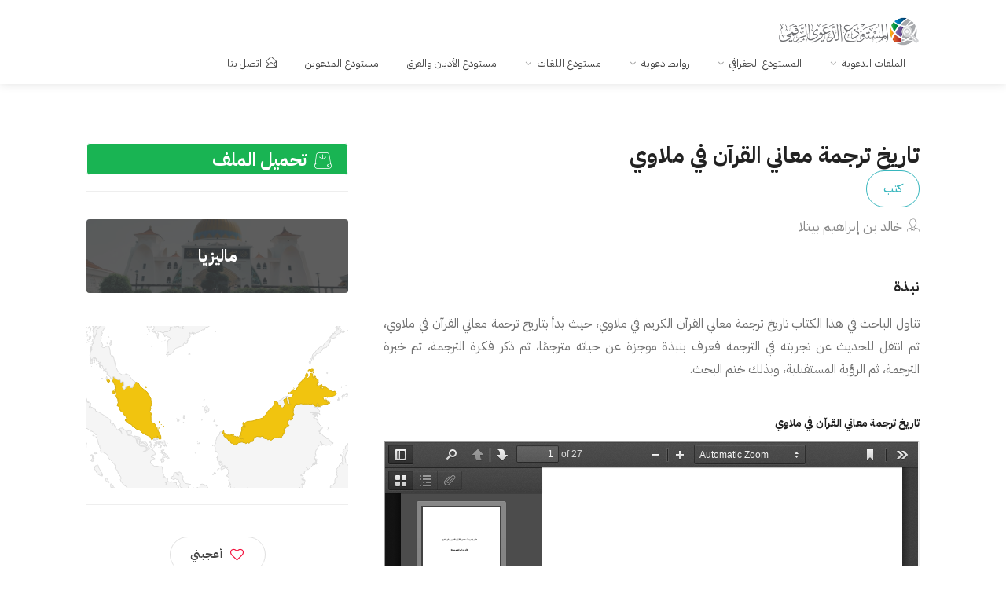

--- FILE ---
content_type: text/html; charset=UTF-8
request_url: https://dawa.center/file/5474
body_size: 6653
content:
<!DOCTYPE html>
<head>

    <link href="/front/ico/favicon.ico?v=2" rel="icon" type="image/x-icon"/>
    <meta content="Cherry-Tech" name="author"/>
    <!-- SEO -->
<title>تاريخ ترجمة معاني القرآن في ملاوي</title><meta name="description" content="&lt;p style=&quot;text-align:justify&quot;&gt;تناول الباحث في هذا الكتاب تاريخ ترجمة معاني القرآن الكريم في ملاوي، حيث بدأ بتاريخ ترجمة معاني القرآن في ملاوي، ثم انتقل للحديث عن تجربته في الترجمة فعرف بنبذة موجزة عن حياته مترجمًا، ثم ذكر فكرة الترجمة، ثم خبرة الترجمة، ثم الرؤية المستقبلية، وبذلك ختم البحث.&nbsp;&lt;/p&gt; تحميل تاريخ ترجمة معاني القرآن في ملاويpdf مجاناً برابط مباشر"><link rel="canonical" href="https://dawa.center/file/5474"><meta property="og:title" content="تاريخ ترجمة معاني القرآن في ملاوي"><meta property="og:description" content="&lt;p style=&quot;text-align:justify&quot;&gt;تناول الباحث في هذا الكتاب تاريخ ترجمة معاني القرآن الكريم في ملاوي، حيث بدأ بتاريخ ترجمة معاني القرآن في ملاوي، ثم انتقل للحديث عن تجربته في الترجمة فعرف بنبذة موجزة عن حياته مترجمًا، ثم ذكر فكرة الترجمة، ثم خبرة الترجمة، ثم الرؤية المستقبلية، وبذلك ختم البحث.&nbsp;&lt;/p&gt;"><meta property="og:type" content="website"><meta property="og:url" content="1"><meta property="og:site_name" content="المستودع الدعوي الرقمي"><meta property="og:image" content="https://dawa.center/social/file-5474.jpg"><meta name="twitter:card" content="summary_large_image"><meta name="twitter:site" content="@dawa_center"><meta name="twitter:title" content="تاريخ ترجمة معاني القرآن في ملاوي"><meta name="twitter:description" content="&lt;p style=&quot;text-align:justify&quot;&gt;تناول الباحث في هذا الكتاب تاريخ ترجمة معاني القرآن الكريم في ملاوي، حيث بدأ بتاريخ ترجمة معاني القرآن في ملاوي، ثم انتقل للحديث عن تجربته في الترجمة فعرف بنبذة موجزة عن حياته مترجمًا، ثم ذكر فكرة الترجمة، ثم خبرة الترجمة، ثم الرؤية المستقبلية، وبذلك ختم البحث.&nbsp;&lt;/p&gt;"><meta name="twitter:image" content="https://dawa.center/social/file-5474.jpg"><script type="application/ld+json">{"@context":"https://schema.org","@type":"WebPage","name":"تاريخ ترجمة معاني القرآن في ملاوي","description":"<p style=\"text-align:justify\">تناول الباحث في هذا الكتاب تاريخ ترجمة معاني القرآن الكريم في ملاوي، حيث بدأ بتاريخ ترجمة معاني القرآن في ملاوي، ثم انتقل للحديث عن تجربته في الترجمة فعرف بنبذة موجزة عن حياته مترجمًا، ثم ذكر فكرة الترجمة، ثم خبرة الترجمة، ثم الرؤية المستقبلية، وبذلك ختم البحث.&nbsp;</p> تحميل تاريخ ترجمة معاني القرآن في ملاويpdf مجاناً برابط مباشر"}</script>
<!-- <title>المستودع الدعوي الرقمي -  تاريخ ترجمة معاني القرآن في ملاوي </title> -->
    <!-- END SEO -->
    <meta charset="utf-8">
    <meta name="viewport" content="width=device-width, initial-scale=1, maximum-scale=1">
    <style>
        @font-face {
            font-family: Kitab;
            font-style: normal;
            font-display: block;
            font-weight: 400;
            src: url(/fonts/kitab.woff2?v2) format("woff2"), url(/fonts//kitab.woff?v2) format("woff")
        }

        @font-face {
            font-family: Kitab;
            font-style: normal;
            font-display: block;
            font-weight: 700;
            src: url(/fonts//kitab-b.woff2?v2) format("woff2"), url(/fonts//kitab-b.woff?v2) format("woff")
        }
    </style>
    <link rel="stylesheet" href="/v2/css/style.min.css?v=1.76">

    <link rel="stylesheet" href="/v2/css/colors/cyan.css" id="colors">
    <meta name="google-site-verification" content="NsqsN2aEHjlw_vC7LvkoTucTuloS-IOtcpDOLeXCS4Q"/>
    <script async src="https://www.googletagmanager.com/gtag/js?id=UA-109882365-1"></script>
    <script>
        window.dataLayer = window.dataLayer || [];

        function gtag() {
            dataLayer.push(arguments);
        }

        gtag('js', new Date());

        gtag('config', 'UA-109882365-1');
    </script>

        <link rel="stylesheet" href="/js/plyr/dist/plyr.css">
    <link rel="canonical" href="https://dawa.center/file/5474"/>
    <style>
        .pdfobject-container {
            width: 100%;
            height: 600px;
            margin: 2em 0;
        }

        .pdfobject {
            border: solid 1px #666;
        }

        #results {
            padding: 1rem;
        }

        .hidden {
            display: none;
        }

        .success {
            color: #4F8A10;
            background-color: #DFF2BF;
        }

        .fail {
            color: #D8000C;
            background-color: #FFBABA;
        }

        .verified-badge, .verified-badge:visited {
            background-color: #19b453;
            border-radius: 4px;
            color: #fff;
            text-align: right;
            padding: 5px 20px;
            font-size: 23px;
            font-weight: 700;
            cursor: help;
            position: relative;
            transition: 0.3s;
            display: block;
            border: 1px solid #fff;
        }

        a.verified-badge:hover {
            background-color: white;
            color: #19b453;
            border: 1px solid #19b453;
            border-radius: 4px;
            cursor: pointer;
            padding: 5px 20px;
        }


    </style>
    <script src="/v2/scripts/pdfobject.min.js"></script>

</head>

<body>

<!-- Wrapper -->
<div id="wrapper"><header id="header-container">

    <!-- Header -->
    <div id="header">
        <div class="container">

            <!-- Left Side Content -->
            <div class="">

                <!-- Logo -->
                <div id="logo">
                    <a href="/"><img src="/v2/images/logo.png" data-sticky-logo="/v2/images/logo.png" alt=""></a>
                </div>

                <!-- Mobile Navigation -->
                <div class="mmenu-trigger">
                    <button class="hamburger hamburger--collapse" type="button">
						<span class="hamburger-box">
							<span class="hamburger-inner"></span>
						</span>
                    </button>
                </div>

                <!-- Main Navigation -->
                <nav id="navigation" class="style-1">
                    <ul id="responsive">

    <li><a href="#">الملفات الدعوية</a>
        <ul>
            <li><a href="/file-list">جديد الملفات</a></li>
            <li><a href="#">أنواع الملفات</a>
                <ul>

                    <li><a href="/file_type/1">
                            <i class="im im-icon-Books"></i>
                            كتب
                        </a>

                    </li>
                    <li><a href="/file_type/2">
                            <i class="im im-icon-Blackboard"></i>
                            عروض تقديمية
                        </a>

                    </li>
                    <li><a href="/file_type/3">
                            <i class="im im-icon-Magnifi-Glass2"></i>
                            دراسات وأبحاث
                        </a>

                    </li>
                    <li><a href="/file_type/4">
                            <i class="im im-icon-Folder-Organizing"></i>
                            أوراق عمل
                        </a>

                    </li>
                    <li><a href="/file_type/5">
                            <i class="im im-icon-Newspaper"></i>
                            مقالات
                        </a>

                    </li>
                    <li><a href="/file_type/6">
                            <i class="im im-icon-Music-Player"></i>
                            صوتيات
                        </a>

                    </li>
                    <li><a href="/file_type/7">
                            <i class="im im-icon-Video-4"></i>
                            مرئيات
                        </a>
                </ul>
            </li>
            <li><a href="/categories">التصنيفات</a></li>
            <li><a href="/articles">المقالات</a></li>
        </ul>
    </li>
    <li><a href="#">المستودع الجغرافي</a>
        <ul>
            <li><a href="/world"><i class="im im-icon-Map2"></i>المستودع الجغرافي</a></li>
            <li><a href="/islamic_centers"><i class="im im-icon-Taj-Mahal"></i>المراكز
                    الإسلامية</a></li>

        </ul>
    </li>
    <li><a href="#">روابط دعوية</a>
        <ul>
            <li><a href="/websites"><i class="im im-icon-Laptop"></i>المواقع</a></li>
            <li><a href="https://dawa.center/applications"><i class="im im-icon-Tablet-Phone" style="font-size: 18px"></i>التطبيقات</a></li>
            <li><a href="/channels/tvs"><i class="im im-icon-TV"></i>القنوات التلفزيونية</a></li>
            <li><a href="/channels/radios"><i class="im im-icon-Old-Radio"></i>الإذاعات</a>
            </li>
        </ul>
    </li>
    <li><a href="#">مستودع اللغات</a>
        <ul>
            <li><a href="/languages"><i class="im im-icon-Flag-4"></i>مستودع اللغات</a></li>
            <li><a href="/books"><i class="im im-icon-Book"></i>الكتب الدعوية</a></li>
            <li><a href="/translations"><i class="im im-icon-Open-Book"></i>ترجمات القرآن</a></li>
        </ul>
    </li>
    <li><a href="/religions">مستودع الأديان والفرق</a>
    <li><a href="https://dawa.center/people-groups">مستودع المدعوين</a>
    </li>
        <li>
        <a href="https://dawa.center/contact_us" class=""><i
                    class="sl sl-icon-envelope-open"></i>اتصل بنا</a>
    </li>
</ul>                </nav>
                <div class="clearfix"></div>
                <!-- Main Navigation / End -->

            </div>
            <!-- Left Side Content / End -->


            <!-- Right Side Content / End -->








            <!-- Right Side Content / End -->


        </div>
    </div>
    <!-- Header / End -->

</header>
<div class="clearfix"></div>
</div><div class="container">
        <div class="row sticky-wrapper">
            <div class="col-lg-8 col-md-8 padding-right-30">


                <div id="titlebar" class="listing-titlebar">
                    <div class="listing-titlebar-title">
                        <div class="flex flex-column">
                            <h2>تاريخ ترجمة معاني القرآن في ملاوي</h2>
                            <a class="button border" href="https://dawa.center/file_type/1">كتب</a>
                        </div>

                        <span>
                                                            <a  class="listing-address">
							        <i class="im im-icon-Business-Man"></i>خالد بن إبراهيم بيتلا
					    	    </a>
                            				    	</span>
                                                <hr>
                                                                                                                                                        <h4 class="dark">نبذة</h4>
                            <p><p style="text-align:justify">تناول الباحث في هذا الكتاب تاريخ ترجمة معاني القرآن الكريم في ملاوي، حيث بدأ بتاريخ ترجمة معاني القرآن في ملاوي، ثم انتقل للحديث عن تجربته في الترجمة فعرف بنبذة موجزة عن حياته مترجمًا، ثم ذكر فكرة الترجمة، ثم خبرة الترجمة، ثم الرؤية المستقبلية، وبذلك ختم البحث.&nbsp;</p>
                            </p>
                            <hr>
                                                                                                            <h5>تاريخ ترجمة معاني القرآن في ملاوي</h5>
                                                                    <iframe
                                            src="/pdf-viewer/web/viewer.html?file=/storage/files/5e553cd628e54.pdf"
                                            width='100%'
                                            height='600px'></iframe>

                                    <div id="pdf-5113"></div>

                                                                                                            <div style="display: none;">
                            <h4 class="dark">المحتوى</h4>
                            
                        </div>
                        <div class="listing-links-container">

                            <ul class="listing-links contact-links">
                                                                    <li class="flex no-column no-wrap"><a
                                                ><i
                                                    class="im im-icon-Business-Man"></i> خالد بن إبراهيم بيتلا</a>
                                    </li>                                                                                                <li class="flex no-column no-wrap"><a
                                            href="#"><i class="im im-icon-Folder-Open"></i>كتب</a>
                                </li>
                                                                                                                                                        <li class="flex no-column no-wrap"><a href="/country/MY"><i
                                                            class="im im-icon-Map2"></i>
                                                    ماليزيا</a></li>
                                                                                                                                                                             <li class="flex no-column no-wrap"><a href="/category/11"> <i
                                                    class="im im-icon-Folder-Organizing"></i>الدعوة في اللغات
                                        </a>
                                    </li>
                                
                                
                            </ul>
                            <div class="clearfix"></div>


                        </div>
                    </div>


                </div>


            </div>


            <!-- Sidebar
            ================================================== -->
            <div class="col-lg-4 col-md-4 margin-top-75 sticky">
                                                            <a class="verified-badge" href="/file/5474/download"><i
                                    class="im im-icon-Data-Download"></i> تحميل الملف</a>
                                                    <hr>
                                                            <div class="coupon-widget"
                             style="background-image: url(/images/5d5dae0ef3c34.jpg);">
                            <a href="/country/MY" class="coupon-top">
                                <h3>ماليزيا</h3>
                            </a>
                        </div>
                        <hr>
                                        <div id="" class="map on-file-details-page">
                        <figure>
                            <div id="regions_div"></div>
                        </figure>
                    </div>
                    <hr>
                                <div class="listing-share margin-top-40 margin-bottom-40 no-border">
                    <button class="like-button" onclick="like_content();" id="like-button"><span
                                class="like-icon"></span>أعجبني
                    </button>
                    <span><strong
                                id="like-score">5</strong> شخص قام بالإعجاب</span>
                    <hr>

                    <!-- Share Buttons -->
                    <ul class="share-buttons margin-top-40 margin-bottom-0">
                        <li><a target="_blank" class="fb-share"
                               href="https://web.facebook.com/sharer/sharer.php?u=https://dawa.center/file/5474&amp;quote=%D8%AA%D8%A7%D8%B1%D9%8A%D8%AE+%D8%AA%D8%B1%D8%AC%D9%85%D8%A9+%D9%85%D8%B9%D8%A7%D9%86%D9%8A+%D8%A7%D9%84%D9%82%D8%B1%D8%A2%D9%86+%D9%81%D9%8A+%D9%85%D9%84%D8%A7%D9%88%D9%8A"><i
                                        class="fa fa-facebook"></i> شارك</a></li>
                        <li><a target="_blank" class="twitter-share"
                               href="https://twitter.com/intent/tweet?url=https://dawa.center/file/5474&amp;text=%D8%AA%D8%A7%D8%B1%D9%8A%D8%AE+%D8%AA%D8%B1%D8%AC%D9%85%D8%A9+%D9%85%D8%B9%D8%A7%D9%86%D9%8A+%D8%A7%D9%84%D9%82%D8%B1%D8%A2%D9%86+%D9%81%D9%8A+%D9%85%D9%84%D8%A7%D9%88%D9%8A"><i
                                        class="fa fa-twitter"></i> غرّد</a></li>
                    </ul>
                    <div class="clearfix"></div>
                </div>
                <hr>
                <div class="widget margin-top-40">

                    <h3>شاهد أيضاً</h3>
                    <ul class="widget-tabs">

                                                    <li>
                                <div class="widget-content">
                                    <div class="widget-thumb">
                                        <a href="/file/7605"><img
                                                    src="/site/images/files/jpg.png" alt=""></a>
                                    </div>

                                    <div class="widget-text">
                                        <h5><a href="/file/7605">حضارة الإسلام في إمارة ملقا (ماليزيا) (1)</a></h5>
                                        <span></span>
                                    </div>
                                    <div class="clearfix"></div>
                                </div>
                            </li>
                                                    <li>
                                <div class="widget-content">
                                    <div class="widget-thumb">
                                        <a href="/file/7153"><img
                                                    src="/site/images/files/pdf.png" alt=""></a>
                                    </div>

                                    <div class="widget-text">
                                        <h5><a href="/file/7153">دور الوقف في تحقيق التنمية الاجتماعية مع الإشارة لتجربة الجزائر، الكويت وماليزيا</a></h5>
                                        <span>مريم طبيب ، صليحة سيعاوي</span>
                                    </div>
                                    <div class="clearfix"></div>
                                </div>
                            </li>
                                                    <li>
                                <div class="widget-content">
                                    <div class="widget-thumb">
                                        <a href="/file/7154"><img
                                                    src="/site/images/files/pdf.png" alt=""></a>
                                    </div>

                                    <div class="widget-text">
                                        <h5><a href="/file/7154">سبل النهوض باللغة العربية في ماليزيا</a></h5>
                                        <span>الحسن بن محمد ، داود إسماعيل ، أشرف عبدالرحمن</span>
                                    </div>
                                    <div class="clearfix"></div>
                                </div>
                            </li>
                        
                    </ul>

                </div>
                <hr>


                <!-- Share / Like -->


            </div>
            <!-- Sidebar / End -->

        </div>
    </div>




<div id="footer" class="margin-top-65">

    <!-- Main -->
    <div class="container">
        <div class="row">
            <div class="col-md-5 col-sm-6">
                <img class="footer-logo" src="/v2/images/logo.webp" alt="footer logo">
                <br><br>
                <p> <p><strong>المستودع الدعوي الرقمي</strong> نسعى لتكوين أكبر مستودع معرفي ومعلوماتي للدعوة والدعاة حول العالم، من خلال توفير الملفات والتقارير والبيانات الخادمة للعاملين في الدعوة إلى الله.</p>
                </p>
            </div>

            

            <div class="col-md-3  col-sm-12">
                <h4>اتصل بنا</h4>
                <div class="text-widget">

                </div>

                <ul class="social-icons margin-top-20">
                    <li><a class="facebook" href="#" aria-label="facebook"><i class="icon-facebook"></i></a></li>
                    <li><a class="twitter" href="https://twitter.com/dawa_center" aria-label="facebook"><i
                                class="icon-twitter"></i></a></li>
                </ul>

            </div>

        </div>

        <!-- Copyright -->
        <div class="row">
            <div class="col-md-12">
                <div class="copyrights">© 2026 الحقوق محفوظة</div>
            </div>
        </div>

    </div>
            <div class="google-form-modal" style="display: none">
    <div class="modal-content">
        <div class="modal-header">
            <h3>تطوير المستودع الدعوي</h3>
            <i class="fa fa-close fa-lg google-form-modal-dismiss" style="cursor: pointer"></i>
        </div>
        <div class="modal-body">
            <div>
                <iframe class="responsive-iframe"
                        src="https://docs.google.com/forms/d/e/1FAIpQLSdz9LjLFYiCnf8dMfRGPRa05jtB3MVFgAse6cD8WpKB1JmEdw/viewform?embedded=true">
                </iframe>
            </div>
        </div>
        <div class="modal-footer">
            <button class="google-form-modal-dismiss"
                    style="padding: 5px 10px;border: 0;background: #C5C6C6;color: #fff;cursor: pointer;border-radius: 15px;margin: 20px 90%;display: block">
                إغلاق
            </button>

        </div>
    </div>
</div>

<style>
    .googleFormButton {
        display: flex;
        align-items: center;
        justify-content: center;
        position: fixed;
        bottom: 30px;
        right: 20px;
        background: #54BA1D;
        color: #fff;
        padding: 5px 10px;
        font-size: 16px;
        border-radius: 25px;
        z-index: 999;
        cursor: pointer;
        border: 0;
        transition: all 0.3s ease-in-out;
    }

    .googleFormButton:hover {
        opacity: 0.8;
        scale: 1.1;
    }


    .google-form-modal {
        position: fixed;
        left: 0;
        top: 0;
        width: 100%;
        height: 100%;
        background-color: rgb(0, 0, 0);
        background-color: rgba(0, 0, 0, 0.4);
        z-index: 9999;
    }

    .google-form-modal .modal-content {
        background-color: #fefefe;
        margin: 0 auto;
        border: 1px solid #888;
        max-width: 40%;
        display: block;
        border-radius: 20px;
        height: 100%;
        overflow-y: hidden;
    }

    .modal-header {
        width: 100%;
        padding: 10px 20px;
        border-bottom: 1px solid #eee;
        display: flex;
        align-items: center;
        justify-content: space-between;
    }

    .modal-body {
        position: relative;
        overflow-y: auto;
        height: 80%;
        width: 100%;
    }

    .modal-footer {
        border-top: 1px solid #eee;

    }

    .responsive-iframe {
        position: absolute;
        top: 0;
        left: 0;
        bottom: 0;
        right: 0;
        width: 100%;
        height: 100%;
        border: none;
    }

    @media (max-width: 900px) {
        .google-form-modal .modal-content {
            max-width: 90%;
        }
    }

    @media (max-width: 576px) {
        .google-form-modal .modal-content {
            max-width: 100%;
        }
    }

</style>
    </div>
<!-- Footer / End -->


<!-- Back To Top Button -->
<div id="backtotop"><a href="#"></a></div>


</div>
<!-- Wrapper / End -->


<!-- Scripts
================================================== -->
<script type="text/javascript" src="/v2/scripts/jquery-3.4.1.min.js"></script>
<script type="text/javascript" src="/v2/scripts/jquery-migrate-3.1.0.min.js"></script>
<script type="text/javascript" src="/v2/scripts/mmenu.min.js?v=1.01a"></script>
<script type="text/javascript" src="/v2/scripts/chosen.min.js"></script>
<script type="text/javascript" src="/v2/scripts/slick.min.js"></script>
<script type="text/javascript" defer src="/v2/scripts/rangeslider.min.js"></script>
<script type="text/javascript" src="/v2/scripts/magnific-popup.min.js"></script>
<script type="text/javascript" defer src="/v2/scripts/waypoints.min.js"></script>
<script type="text/javascript" defer src="/v2/scripts/counterup.min.js"></script>
<script type="text/javascript" src="/v2/scripts/jquery-ui.min.js"></script>
<script type="text/javascript" defer src="/v2/scripts/tooltips.min.js"></script>
<script type="text/javascript" defer src="/v2/scripts/custom.js?v=1.1"></script>


<!-- Maps -->

<!-- Typed Script -->
<script type="text/javascript" src="/v2/scripts/typed.js"></script>
<script>
    var typed = new Typed('.typed-words', {
        strings: ["المراكز الإسلامية", " الدراسات الدعوية", " المواقع الإسلامية"],
        typeSpeed: 80,
        backSpeed: 80,
        backDelay: 4000,
        startDelay: 1000,
        loop: true,
        showCursor: true
    });
</script>

<script>
    $(document).ready(function() {
        $('.googleFormButton').click(function() {
            $('.google-form-modal').fadeIn();
            $('body').css('overflow', 'hidden');
        });

        $('.google-form-modal-dismiss').click(function() {
            $('.google-form-modal').fadeOut();
            $('body').css('overflow', 'auto');
        });
    });
</script>

<script>
    $('.count').each(function() {
        $(this).prop('Counter', 0).animate({
            Counter: $(this).text()
        }, {
            duration: 2000,
            easing: 'swing',
            step: function(now) {
                $(this).text(Math.ceil(now));
            }
        });
    });
</script>
            <script type="text/javascript" src="https://www.gstatic.com/charts/loader.js"></script>
        <script>
            google.charts.load('current', {'packages': ['geochart']});
            google.charts.setOnLoadCallback(drawRegionsMap);

            function drawRegionsMap() {
                var data = google.visualization.arrayToDataTable([
                    ['Country', 'الدولة'],
                                            ['MY', 'ماليزيا'],
                                    ]);
                var options = {
                     region: 'MY',
                     defaultColor: '#f1c40f'
                };
                var chart = new google.visualization.GeoChart(document.getElementById('regions_div'));
                chart.draw(data, options);
            }

            $(window).resize(function () {
                drawRegionsMap();
            });
        </script>
        <script>
            $(document).ready(function () {
                var hash = window.location.hash;
                $('a[href="' + hash + '"]').trigger('click');
            });
        </script>
        <script>
            $(document).ready(function () {
                if (localStorage.getItem("like_file_5474") !== null) {
                    $('#like-button > .like-icon').addClass('liked');
                    $('#like-button').attr('disabled');
                }
            });

            function like_content() {
                // check if not exists in Localstorage
                if (localStorage.getItem("like_file_5474") === null) {
                    var url = '/api/like';
                    var data = {type: 'file', id: '5474'};
                    $.post(url, data, function (data) {
                        try {
                            if (data !== 'false') {
                                $('#like-score').html(data);
                                localStorage.setItem("like_file_5474", '1');
                            } else
                                console.log(data);
                        } catch (e) {
                            console.log("json encoding failed");
                            return false;
                        }
                    });
                    return false;
                }
            }
        </script>
        <script src="/js/plyr/dist/plyr.js"></script>
    <script>plyr.setup();</script>


<script>
    $(document).ready(function() {
        $('#close-btn').click(function() {
            $('#search-overlay').fadeOut();
            $('#search-btn').show();
        });
        $('#search-overlay').click(function(e) {
            if (e.target !== this)
                return;
            $('#search-overlay').fadeOut();
            $('#search-btn').show();
        });
        $('#search-btn').click(function() {
            $(this).hide();
            $('#search-overlay').fadeIn();
            $('#search-text').focus();
        });
    });
</script>


<script defer src="https://static.cloudflareinsights.com/beacon.min.js/vcd15cbe7772f49c399c6a5babf22c1241717689176015" integrity="sha512-ZpsOmlRQV6y907TI0dKBHq9Md29nnaEIPlkf84rnaERnq6zvWvPUqr2ft8M1aS28oN72PdrCzSjY4U6VaAw1EQ==" data-cf-beacon='{"version":"2024.11.0","token":"bf9afe8ad3b04bf2b6b030a64921a95f","r":1,"server_timing":{"name":{"cfCacheStatus":true,"cfEdge":true,"cfExtPri":true,"cfL4":true,"cfOrigin":true,"cfSpeedBrain":true},"location_startswith":null}}' crossorigin="anonymous"></script>
</body>

</html>


--- FILE ---
content_type: application/javascript; charset=utf-8
request_url: https://dawa.center/v2/scripts/custom.js?v=1.1
body_size: 6399
content:
function numericalRating(t){$(t).each(function(){var t=$(this).attr("data-rating");t>=4?$(this).addClass("high"):t>=3?$(this).addClass("mid"):t<3&&$(this).addClass("low")})}function starRating(t){$(t).each(function(){var t=$(this).attr("data-rating");function e(t,e,i,s,n){return'<span class="'+t+'"></span><span class="'+e+'"></span><span class="'+i+'"></span><span class="'+s+'"></span><span class="'+n+'"></span>'}var i=e("star","star","star","star","star"),s=e("star","star","star","star","star half"),n=e("star","star","star","star","star empty"),a=e("star","star","star","star half","star empty"),o=e("star","star","star","star empty","star empty"),r=e("star","star","star half","star empty","star empty"),l=e("star","star","star empty","star empty","star empty"),c=e("star","star half","star empty","star empty","star empty"),d=e("star","star empty","star empty","star empty","star empty");t>=4.75?$(this).append(i):t>=4.25?$(this).append(s):t>=3.75?$(this).append(n):t>=3.25?$(this).append(a):t>=2.75?$(this).append(o):t>=2.25?$(this).append(r):t>=1.75?$(this).append(l):t>=1.25?$(this).append(c):t<1.25&&$(this).append(d)})}!function(t){"use strict";t(document).ready(function(){t(function(){function e(){if("1024">=t(window).width()){t(".mmenu-init").remove(),t("#navigation").clone().addClass("mmenu-init").insertBefore("#navigation").removeAttr("id").removeClass("style-1 style-2").find("ul, div").removeClass("style-1 style-2 mega-menu mega-menu-content mega-menu-section").removeAttr("id"),t(".mmenu-init").find("ul").addClass("mm-listview"),t(".mmenu-init").find(".mobile-styles .mm-listview").unwrap(),t(".mmenu-init").mmenu({counters:!0},{offCanvas:{pageNodetype:"#wrapper"}});var e=t(".mmenu-init").data("mmenu"),i=t(".hamburger");t(".mmenu-trigger").click(function(){e.open()}),e.bind("open:finish",function(){setTimeout(function(){i.addClass("is-active")})}),e.bind("close:finish",function(){setTimeout(function(){i.removeClass("is-active")})})}t(".mm-next").addClass("mm-fullsubopen")}e(),t(window).resize(function(){e()})}),t(".user-menu").on("click",function(){t(this).toggleClass("active")});var e,i=!1;function s(){var e=t("body").height();t(".content-b").each(function(i){t(this).innerHeight()>e&&t(this).closest(".fullscreen").addClass("overflow")})}function n(){var e=t(window).height();t(".parallax").each(function(i){var s=t(this),n=s.width(),a=s.height(),o=s.attr("data-img-width"),r=s.attr("data-img-height"),l=o/r,c=100;c=c||0;var d=0;s.hasClass("parallax")&&!t("html").hasClass("touch")&&(d=e-a),n>(o=(r=a+d+c)*l)&&(r=(o=n)/l),s.data("resized-imgW",o),s.data("resized-imgH",r),s.css("background-size",o+"px "+r+"px")})}function a(e){var i=t(window).height(),s=t(window).scrollTop(),n=s+i,a=(s+n)/2;t(".parallax").each(function(e){var o=t(this),r=o.height(),l=o.offset().top,c=l+r;if(n>l&&s<c){var d=o.data("resized-imgH"),h=-d+i,p=r<i?d-r:d-i;l-=p,c+=p;var u=0;u=t(".parallax").is(".titlebar")?0+(h-0)*(a-l)/(c-l)*2:0+(h-0)*(a-l)/(c-l);var f=o.attr("data-oriz-pos");f=f||"50%",t(this).css("background-position",f+" "+u+"px")}})}t(".user-menu").on("mouseenter",function(){i=!0}),t(".user-menu").on("mouseleave",function(){i=!1}),t("body").mouseup(function(){i||t(".user-menu").removeClass("active")}),t("#header").not("#header.not-sticky").clone(!0).addClass("cloned unsticky").insertAfter("#header"),t("#header.cloned #sign-in-dialog").remove(),t("#navigation.style-2").clone(!0).addClass("cloned unsticky").insertAfter("#navigation.style-2"),t("#logo .sticky-logo").clone(!0).prependTo("#navigation.style-2.cloned ul#responsive"),t(window).scroll(function(){t(window).scrollTop()>=140?(t("#header.cloned").addClass("sticky").removeClass("unsticky"),t("#navigation.style-2.cloned").addClass("sticky").removeClass("unsticky")):(t("#header.cloned").addClass("unsticky").removeClass("sticky"),t("#navigation.style-2.cloned").addClass("unsticky").removeClass("sticky"))}),t(window).on("scroll load",function(){t("#header.cloned #logo img").attr("src",t("#header #logo img").attr("data-sticky-logo"))}),t(window).scroll(function(){t(window).scrollTop()>=600?t("#backtotop").addClass("visible"):t("#backtotop").removeClass("visible")}),t("#backtotop a").on("click",function(){return t("html, body").animate({scrollTop:0},500),!1}),t(".main-search-container, section.fullwidth, .listing-slider .item, .listing-slider-small .item, .address-container, .img-box-background, .image-edge, .edge-bg").each(function(){var e=t(this).attr("data-background-image"),i=t(this).attr("data-background-color");void 0!==e&&t(this).css("background-image","url("+e+")"),void 0!==i&&t(this).css("background",""+i)}),t(".parallax").prepend('<div class="parallax-overlay"></div>'),t(".parallax").each(function(){var e=t(this).attr("data-background"),i=t(this).attr("data-color"),s=t(this).attr("data-color-opacity");void 0!==e&&t(this).css("background-image","url("+e+")"),void 0!==i&&t(this).find(".parallax-overlay").css("background-color",""+i),void 0!==s&&t(this).find(".parallax-overlay").css("opacity",""+s)}),t(".category-box").each(function(){t(this).append('<div class="category-box-background"></div>'),t(this).children(".category-box-background").css({"background-image":"url("+t(this).attr("data-background-image")+")"})}),t(".img-box").each(function(){t(this).append('<div class="img-box-background"></div>'),t(this).children(".img-box-background").css({"background-image":"url("+t(this).attr("data-background-image")+")"})}),"ontouchstart"in window&&(document.documentElement.className=document.documentElement.className+" touch"),t("html").hasClass("touch")||t(".parallax").css("background-attachment","fixed"),t(window).resize(s),s(),t(window).resize(n),t(window).focus(n),n(),t("html").hasClass("touch")||(t(window).resize(a),t(window).scroll(a),a()),navigator.userAgent.match(/Trident\/7\./)&&t("body").on("mousewheel",function(){event.preventDefault();var t=event.wheelDelta,e=window.pageYOffset;window.scrollTo(0,e-t)});var o={".chosen-select":{disable_search_threshold:10,width:"100%"},".chosen-select-deselect":{allow_single_deselect:!0,width:"100%"},".chosen-select-no-single":{disable_search_threshold:100,width:"100%"},".chosen-select-no-single.no-search":{disable_search_threshold:10,width:"100%"},".chosen-select-no-results":{no_results_text:"Oops, nothing found!"},".chosen-select-width":{width:"95%"}};for(var r in o)o.hasOwnProperty(r)&&t(r).chosen(o[r]);t(".mfp-gallery-container").each(function(){t(this).magnificPopup({type:"image",delegate:"a.mfp-gallery",fixedContentPos:!0,fixedBgPos:!0,overflowY:"auto",closeBtnInside:!1,preloader:!0,removalDelay:0,mainClass:"mfp-fade",gallery:{enabled:!0,tCounter:""}})}),t(".popup-with-zoom-anim").magnificPopup({type:"inline",fixedContentPos:!1,fixedBgPos:!0,overflowY:"auto",closeBtnInside:!0,preloader:!1,midClick:!0,removalDelay:300,mainClass:"my-mfp-zoom-in"}),t(".mfp-image").magnificPopup({type:"image",closeOnContentClick:!0,mainClass:"mfp-fade",image:{verticalFit:!0}}),t(".popup-youtube, .popup-vimeo, .popup-gmaps").magnificPopup({disableOn:700,type:"iframe",mainClass:"mfp-fade",removalDelay:160,preloader:!1,fixedContentPos:!1}),t(".fullwidth-slick-carousel").slick({rtl:!0,centerMode:!0,centerPadding:"20%",slidesToShow:3,dots:!0,arrows:!1,responsive:[{breakpoint:1920,settings:{centerPadding:"15%",slidesToShow:3}},{breakpoint:1441,settings:{centerPadding:"10%",slidesToShow:3}},{breakpoint:1025,settings:{centerPadding:"10px",slidesToShow:2}},{breakpoint:767,settings:{centerPadding:"10px",slidesToShow:1}}]}),t(window).on("load resize",function(e){t(".fullwidth-slick-carousel .fw-carousel-item").length<4&&t(".fullwidth-slick-carousel .slick-slide").css({"pointer-events":"all",opacity:"1"})}),t(".testimonial-carousel").slick({rtl:!0,centerMode:!0,centerPadding:"34%",slidesToShow:1,dots:!0,arrows:!1,responsive:[{breakpoint:1025,settings:{centerPadding:"10px",slidesToShow:2}},{breakpoint:767,settings:{centerPadding:"10px",slidesToShow:1}}]}),t(".listing-slider").slick({rtl:!0,centerMode:!0,centerPadding:"20%",slidesToShow:2,responsive:[{breakpoint:1367,settings:{centerPadding:"15%"}},{breakpoint:1025,settings:{centerPadding:"0"}},{breakpoint:767,settings:{centerPadding:"0",slidesToShow:1}}]}),t(".listing-slider-small").slick({rtl:!0,centerMode:!0,centerPadding:"0",slidesToShow:3,responsive:[{breakpoint:767,settings:{slidesToShow:1}}]}),t(window).on("load resize",function(e){t(".listing-slider-small .slick-track").children().length<2&&t(".listing-slider-small .slick-track").css({transform:"none"})}),t(".simple-slick-carousel").slick({rtl:!0,infinite:!0,slidesToShow:3,slidesToScroll:3,dots:!0,arrows:!0,responsive:[{breakpoint:992,settings:{slidesToShow:2,slidesToScroll:2}},{breakpoint:769,settings:{slidesToShow:1,slidesToScroll:1}}]}),t(".simple-fw-slick-carousel").slick({rtl:!0,infinite:!0,slidesToShow:5,slidesToScroll:1,dots:!0,arrows:!1,responsive:[{breakpoint:1610,settings:{slidesToShow:4}},{breakpoint:1365,settings:{slidesToShow:3}},{breakpoint:1024,settings:{slidesToShow:2}},{breakpoint:767,settings:{slidesToShow:1}}]}),t(".logo-slick-carousel").slick({rtl:!0,infinite:!0,slidesToShow:5,slidesToScroll:4,dots:!0,arrows:!0,responsive:[{breakpoint:992,settings:{slidesToShow:3,slidesToScroll:3}},{breakpoint:769,settings:{slidesToShow:1,slidesToScroll:1}}]});var l=t(".tabs-nav"),c=l.children("li");l.each(function(){var e=t(this);e.next().children(".tab-content").stop(!0,!0).hide().first().show(),e.children("li").first().addClass("active").stop(!0,!0).show()}),c.on("click",function(e){var i=t(this);i.siblings().removeClass("active").end().addClass("active"),i.parent().next().children(".tab-content").stop(!0,!0).hide().siblings(i.find("a").attr("href")).fadeIn(),e.preventDefault()});var d=t('.tabs-nav a[href="'+window.location.hash+'"]');0===d.length?(t(".tabs-nav li:first").addClass("active").show(),t(".tab-content:first").show()):d.parent("li").click();var h=t(".accordion");function p(e){t(e).each(function(){var e=t(this).attr("data-rating");e>=4?(t(this).addClass("high"),t(this).find(".rating-bars-rating-inner").css({width:e/100*100+"%"})):e>=3?(t(this).addClass("mid"),t(this).find(".rating-bars-rating-inner").css({width:e/100*80+"%"})):e<3&&(t(this).addClass("low"),t(this).find(".rating-bars-rating-inner").css({width:e/100*60+"%"}))})}h.each(function(){t(this).toggleClass("ui-accordion ui-widget ui-helper-reset"),t(this).find("h3").addClass("ui-accordion-header ui-helper-reset ui-state-default ui-accordion-icons ui-corner-all"),t(this).find("div").addClass("ui-accordion-content ui-helper-reset ui-widget-content ui-corner-bottom"),t(this).find("div").hide()}),h.find("h3").on("click",function(e){var i=t(this).parent();if(t(this).next().is(":hidden")){var s=t("h3",i);s.removeClass("ui-accordion-header-active ui-state-active ui-corner-top").next().slideUp(300),s.find("span").removeClass("ui-accordion-icon-active"),t(this).find("span").addClass("ui-accordion-icon-active"),t(this).addClass("ui-accordion-header-active ui-state-active ui-corner-top").next().slideDown(300)}e.preventDefault()}),t(".toggle-container").hide(),t(".trigger, .trigger.opened").on("click",function(e){t(this).toggleClass("active"),e.preventDefault()}),t(".trigger").on("click",function(){t(this).next(".toggle-container").slideToggle(300)}),t(".trigger.opened").addClass("active").next(".toggle-container").show(),t(".tooltip.top").tipTip({defaultPosition:"top"}),t(".tooltip.bottom").tipTip({defaultPosition:"bottom"}),t(".tooltip.left").tipTip({defaultPosition:"left"}),t(".tooltip.right").tipTip({defaultPosition:"right"}),p(".rating-bars-rating"),t(window).on("resize",function(){p(".rating-bars-rating")});var u={$button:t(".uploadButton-input"),$nameField:t(".uploadButton-file-name")};u.$button.on("change",function(){(function t(e){for(var i=[],s=0;s<e.get(0).files.length;++s)i.push(e.get(0).files[s].name+"<br>");u.$nameField.html(i)})(t(this))}),t(".message-vendor").on("click",function(){t(".captcha-holder").addClass("visible")}),t(".like-icon, .widget-button, .like-button").on("click",function(e){e.preventDefault(),t(this).toggleClass("liked"),t(this).children(".like-icon").toggleClass("liked")}),t(".more-search-options-trigger").on("click",function(e){e.preventDefault(),t(".more-search-options, .more-search-options-trigger").toggleClass("active"),t(".more-search-options.relative").animate({height:"toggle",opacity:"toggle"},300)}),t(window).on("load resize",function(){var e=t(window).width(),i=t("#header-container").height();t(".fs-inner-container, .fs-inner-container.map-fixed, #dashboard").css("padding-top",i),e<992?t(".fs-inner-container.map-fixed").insertBefore(".fs-inner-container.content"):t(".fs-inner-container.content").insertBefore(".fs-inner-container.map-fixed")}),t(window).on("load",function(){t(".dashboard-stat-content h4").counterUp({delay:100,time:800})}),t(".leave-rating input").change(function(){var e=t(this);t(".leave-rating .selected").removeClass("selected"),e.closest("label").addClass("selected")}),t(".dashboard-nav ul li a").on("click",function(){t(this).closest("li").has("ul").length&&t(this).parent("li").toggleClass("active")}),t(window).on("load resize",function(){var e=window.innerHeight,i=t("#header-container").height();t(window).width()>992?t(".dashboard-nav-inner").css("max-height",e-i):t(".dashboard-nav-inner").css("max-height","")}),t(".tip").each(function(){var e=t(this).attr("data-tip-content");t(this).append('<div class="tip-content">'+e+"</div>")}),t(".verified-badge.with-tip").each(function(){var e=t(this).attr("data-tip-content");t(this).append('<div class="tip-content">'+e+"</div>")}),t(window).on("load resize",function(){var e=t(".verified-badge.with-tip");e.find(".tip-content").css({width:e.outerWidth(),"max-width":e.outerWidth()})}),t(".add-listing-section").each(function(){var e=t(this),i=t(this).find(".switch input");i.is(":checked")&&t(e).addClass("switcher-on"),i.change(function(){!0===this.checked?t(e).addClass("switcher-on"):t(e).removeClass("switcher-on")})}),t(".dashboard-responsive-nav-trigger").on("click",function(e){e.preventDefault(),t(this).toggleClass("active");var i=t("body").find(".dashboard-nav");t(this).hasClass("active")?t(i).addClass("active"):t(i).removeClass("active")}),t(window).on("load resize",function(){var e=t(".message-content").outerHeight(),i=t(".messages-inbox ul").height();e>i&&t(".messages-container-inner .messages-inbox ul").css("max-height",e)}),t(".day-slots").each(function(){var e=t(this);function i(){e.find(".slots-container").children().length<1&&e.find(".no-slots").addClass("no-slots-fadein").removeClass("no-slots-fadeout")}e.find(".add-slot-btn").on("click",function(){var i=e.find(".add-slot-inputs input.time-slot-start").val(),s=e.find(".add-slot-inputs select.time-slot-start").val(),n=e.find(".add-slot-inputs input.time-slot-end").val(),a=e.find(".add-slot-inputs select.time-slot-end").val();if(i.length>0&&n.length>0){var o=e.find(".single-slot.cloned").clone(!0).addClass("slot-animation").removeClass("cloned");setTimeout(function(){o.removeClass("slot-animation")},300),o.find(".plusminus input").val("1"),o.find(".plusminus").numberPicker(),t(".add-slot-inputs select.twelve-hr").length?o.find(".single-slot-time").html(i+' <i class="am-pm">'+s+"</i> - "+n+' <i class="am-pm">'+a+"</i>"):o.find(".single-slot-time").html(""+i+" - "+n),o.appendTo(e.find(".slots-container")),t(".slots-container").sortable("refresh")}else e.find(".add-slot").addClass("add-slot-shake-error"),setTimeout(function(){e.find(".add-slot").removeClass("add-slot-shake-error")},600)}),i(),e.find(".remove-slot").bind("click",function(){t(this).closest(".single-slot").animate({height:0,opacity:0},"fast",function(){t(this).remove()}),setTimeout(function(){i()},400)}),e.find(".add-slot-btn").on("click",function(){e.find(".slots-container").children().length>=1&&e.find(".no-slots").removeClass("no-slots-fadein").addClass("no-slots-fadeout")})}),t(".slots-container").sortable(),"24hr"==t(".availability-slots").attr("data-clock-type")&&(t(".availability-slots").addClass("twenty-four-clock"),t(".availability-slots").find('input[type="time"]').attr({max:"24:00"})),(e=jQuery).fn.numberPicker=function(){var t="disabled";return this.each(function(){var i=e(this),s=i.find("button:last-child"),n=i.find("button:first-child"),a=i.find("input"),o=parseInt(a.attr("min"),10),r=parseInt(a.attr("max"),10),l=function(e){var i=parseInt(a.val(),10);i<=o||!i?(a.val(o),s.prop(t,!1),n.prop(t,!0)):i>=r?(a.val(r),s.prop(t,!0),n.prop(t,!1)):(s.prop(t,!1),n.prop(t,!1))},c=function(t,e){var i=parseInt(e,10),s=parseInt(a.val(),10);(s<r&&i>0||s>o&&!(i>0))&&(a.val(s+i),l(t))};n.on("click",function(){c(i,-1)}),s.on("click",function(){c(i,1)}),a.on("change",function(){l(i)}),l(i)})},t(".plusminus").numberPicker(),t("table#pricing-list-container").is("*")&&(t(".add-pricing-list-item").on("click",function(e){var i;e.preventDefault(),(i=t("tr.pricing-list-item.pattern").first().clone()).find("input").val(""),i.appendTo("table#pricing-list-container")}),t(document).on("click","#pricing-list-container .delete",function(e){e.preventDefault(),t(this).parent().parent().remove()}),t(".add-pricing-submenu").on("click",function(e){e.preventDefault(),t('<tr class="pricing-list-item pricing-submenu"><td><div class="fm-move"><i class="sl sl-icon-cursor-move"></i></div><div class="fm-input"><input type="text" placeholder="Category Title" /></div><div class="fm-close"><a class="delete" href="#"><i class="fa fa-remove"></i></a></div></td></tr>').appendTo("table#pricing-list-container")}),t("table#pricing-list-container tbody").sortable({forcePlaceholderSize:!0,forceHelperSize:!1,placeholder:"sortableHelper",zIndex:999990,opacity:.6,tolerance:"pointer",start:function(t,e){e.placeholder.height(e.helper.outerHeight())}}));var f=t(".pricing-price").children("input").attr("data-unit");function g(){t(".panel-dropdown").removeClass("active"),t(".fs-inner-container.content").removeClass("faded-out")}t(".pricing-price").children("input").before('<i class="data-unit">'+f+"</i>"),t("a.close").removeAttr("href").on("click",function(){!function t(e){e.css({opacity:0,transition:"opacity 0.5s"}).slideUp()}(t(this).parent())}),t(".panel-dropdown a").on("click",function(e){t(this).parent().is(".active")?g():(g(),t(this).parent().addClass("active"),t(".fs-inner-container.content").addClass("faded-out")),e.preventDefault()}),t(".panel-buttons button").on("click",function(e){t(".panel-dropdown").removeClass("active"),t(".fs-inner-container.content").removeClass("faded-out")});var i=!1;t(".panel-dropdown").hover(function(){i=!0},function(){i=!1}),t("body").mouseup(function(){i||g()}),t(".checkboxes.categories input").on("change",function(){t(this).hasClass("all")?(t(this).parents(".checkboxes").find("input").prop("checked",!1),t(this).prop("checked",!0)):t(".checkboxes input.all").prop("checked",!1)}),t('input[type="range"].distance-radius').rangeslider({polyfill:!1,onInit:function(){this.output=t('<div class="range-output" />').insertBefore(this.$range).html(this.$element.val());var e=t(".distance-radius").attr("data-title");t(".range-output").after('<i class="data-radius-title">'+e+"</i>")},onSlide:function(t,e){this.output.html(e)}}),t(".show-more-button").on("click",function(e){if(e.preventDefault(),t(this).toggleClass("active"),t(".show-more").toggleClass("visible"),t(".show-more").is(".visible")){var i=t(".show-more"),s=i.height(),n=i.css("height","auto").height();i.height(s).animate({height:n},400)}else t(".show-more").animate({height:"450px"},400)}),t(window).on("load resize scroll",function(){var e=t(".container").width();t(".listing-nav-container.cloned .listing-nav").css("width",e)}),null!==document.getElementById("listing-nav")&&t(window).scroll(function(){var e=t(window).scrollTop(),i=t(".listing-nav").not(".listing-nav-container.cloned .listing-nav").offset().top+90;e>i?t(".listing-nav-container.cloned").addClass("stick"):t(".listing-nav-container.cloned").removeClass("stick")}),t(".listing-nav-container").clone(!0).addClass("cloned").prependTo("body"),t(".listing-nav a, a.listing-address, .star-rating a").on("click",function(e){this.hash&&e.preventDefault(),t("html,body").scrollTo(this.hash,this.hash,{gap:{y:-20}})}),t(".listing-nav li:first-child a, a.add-review-btn, a[href='#add-review']").on("click",function(e){e.preventDefault(),t("html,body").scrollTo(this.hash,this.hash,{gap:{y:-100}})}),t(window).on("load resize",function(){for(var e=t(".listing-nav li").children(),i=[],s=0;s<e.length;s++){var n=t(e[s]).attr("href");i.push(n)}t(window).scroll(function(){for(var e=t(window).scrollTop(),s=0;s<i.length;s++){var n=i[s],a=t(n).offset().top-150,o=t(n).height();e>=a&&e<a+o?t("a[href='"+n+"']").addClass("active"):t("a[href='"+n+"']").removeClass("active")}})});for(var m=document.querySelectorAll(".payment-tab-trigger > input"),v=0;v<m.length;v++)m[v].addEventListener("change",b);function b(t){for(var e=document.querySelectorAll(".payment-tab"),i=0;i<e.length;i++)e[i].classList.remove("payment-tab-active");t.target.parentNode.parentNode.classList.add("payment-tab-active")}t(".booking-sticky-footer a.button").on("click",function(e){var i=t(this);t("html, body").animate({scrollTop:t(i.attr("href")).offset().top-100},1e3)}),t("#message").hide(),t("#contact input[type=text], #contact input[type=number], #contact input[type=email], #contact input[type=url], #contact input[type=tel], #contact select, #contact textarea").each(function(){}),t("#name, #comments, #subject").focusout(function(){t(this).val()?t(this).removeClass("error").parent().find("mark").removeClass("error").addClass("valid"):t(this).addClass("error").parent().find("mark").removeClass("valid").addClass("error"),t("#submit").prop("disabled",!1).removeClass("disabled")}),t("#email").focusout(function(){var e;t(this).val()&&(e=t(this).val(),RegExp(/^(("[\w-\s]+")|([\w-]+(?:\.[\w-]+)*)|("[\w-\s]+")([\w-]+(?:\.[\w-]+)*))(@((?:[\w-]+\.)*\w[\w-]{0,66})\.([a-z]{2,6}(?:\.[a-z]{2})?)$)|(@\[?((25[0-5]\.|2[0-4][0-9]\.|1[0-9]{2}\.|[0-9]{1,2}\.))((25[0-5]|2[0-4][0-9]|1[0-9]{2}|[0-9]{1,2})\.){2}(25[0-5]|2[0-4][0-9]|1[0-9]{2}|[0-9]{1,2})\]?$)/i).test(e))?t(this).removeClass("error").parent().find("mark").removeClass("error").addClass("valid"):t(this).addClass("error").parent().find("mark").removeClass("valid").addClass("error")}),t("#email").focusin(function(){t("#submit").prop("disabled",!1).removeClass("disabled")}),t("#submit").on("click",function(){t("#contact-message").slideUp(200,function(){if(t("#contact-message").hide(),t("#name, #subject, #phone, #comments, #website, #email").triggerHandler("focusout"),t("#contact mark.error").size()>0)return t("#contact input.error:first, #contact textarea.error:first").focus(),!1})}),t("#contactform").submit(function(){if(t("#contact mark.error").size()>0)return!1;var e=t(this).attr("action");return t("#contact #submit").after('<img src="images/loader.gif" class="loader" />'),t("#submit").prop("disabled",!0).addClass("disabled"),t.post(e,t("#contactform").serialize(),function(e){t("#contact-message").html(e),t("#contact-message").slideDown(),t("#contactform img.loader").fadeOut("slow",function(){t(this).remove()}),null!==e.match("success")&&t("#contactform").slideUp("slow")}),!1})})}(this.jQuery),/*!
 * jquery.scrollto.js 0.0.1 - https://github.com/yckart/jquery.scrollto.js
 * Copyright (c) 2012 Yannick Albert (http://yckart.com)
 * Licensed under the MIT license (http://www.opensource.org/licenses/mit-license.php).
 **/ $.scrollTo=$.fn.scrollTo=function(t,e,i){return this instanceof $?(i=$.extend({},{gap:{x:0,y:0},animation:{easing:"swing",duration:600,complete:$.noop,step:$.noop}},i),this.each(function(){$(this).stop().animate({scrollLeft:isNaN(Number(t))?$(e).offset().left+i.gap.x:t,scrollTop:isNaN(Number(e))?$(e).offset().top+i.gap.y:e},i.animation)})):$.fn.scrollTo.apply($("html, body"),arguments)},numericalRating(".numerical-rating"),starRating(".star-rating");var foo_remover_var=0;function foo_remover(){setTimeout(function(){$("title:not(:first)").prev().remove()},1e3),++foo_remover_var<10&&foo_remover()}foo_remover();

--- FILE ---
content_type: text/javascript
request_url: https://www.gstatic.com/charts/geochart/10/mapfiles/MY_COUNTRIES.js
body_size: 25667
content:
closure_verification.google_visualization_geochart_MY_COUNTRIES={"views": [{"scale": "1", "boundingBox": {"hi": ["11.0987", "120.2841"], "lo": ["-2.8597", "97.9184"]}, "yoffset": "0", "xoffset": "0", "features": [{"polygons": [{"shell": [["4.5109", "115.2743"], ["4.8084", "115.2334"], ["4.9125", "115.1162"], ["4.7556", "115.0225"], ["4.3899", "115.0898"], ["4.3695", "115.2379"], ["4.3032", "115.3293"], ["4.3443", "115.3594"], ["4.5065", "115.2751"]], "holes": []}, {"shell": [["4.7663", "114.5813"], ["4.6309", "114.3409"], ["4.5938", "114.0715"], ["4.5074", "114.2575"], ["4.2604", "114.3241"], ["4.2795", "114.4438"], ["4.0064", "114.6137"], ["4.1309", "114.7905"], ["4.3632", "114.8755"], ["4.7340", "114.7719"], ["4.8208", "114.8878"], ["4.8174", "114.9683"], ["5.0096", "115.0327"], ["5.0009", "115.1237"], ["5.0281", "115.0641"], ["5.0492", "115.1168"], ["4.9766", "114.8504"], ["4.7749", "114.5891"]], "holes": []}], "id": "BN", "type": "3"}, {"polygons": [{"shell": [["-0.5213", "117.5901"], ["-0.5397", "117.4654"], ["-0.4260", "117.6340"], ["-0.4586", "117.5004"], ["-0.4477", "117.5123"], ["-0.3755", "117.5426"], ["-0.4213", "117.4734"], ["-0.3414", "117.4951"], ["-0.3906", "117.4530"], ["-0.2519", "117.4205"], ["-0.0356", "117.5204"], ["0.0638", "117.5014"], ["0.0496", "117.4618"], ["0.1289", "117.5139"], ["0.1588", "117.4724"], ["0.4139", "117.5498"], ["0.4216", "117.6057"], ["0.7660", "117.7569"], ["0.8346", "117.8917"], ["0.7881", "118.0310"], ["1.0230", "117.9732"], ["1.0812", "117.8697"], ["1.0707", "117.9162"], ["1.1220", "117.8851"], ["1.0696", "117.9783"], ["0.9091", "118.0580"], ["0.8058", "118.3584"], ["0.8535", "118.6757"], ["0.7971", "118.7942"], ["0.9387", "118.9731"], ["1.0229", "118.9958"], ["1.0664", "118.9184"], ["1.0478", "118.8418"], ["1.1586", "118.7749"], ["1.1590", "118.7098"], ["1.1710", "118.7711"], ["1.2564", "118.7109"], ["1.3707", "118.5576"], ["1.4073", "118.4036"], ["1.4912", "118.4080"], ["1.6472", "118.1129"], ["1.7832", "118.0456"], ["1.8040", "117.9280"], ["1.8844", "117.8704"], ["1.8320", "117.8388"], ["1.9817", "117.8691"], ["2.0173", "117.7615"], ["2.0437", "117.9067"], ["2.0854", "117.8654"], ["2.1234", "117.9450"], ["2.1576", "117.8705"], ["2.1950", "118.0195"], ["2.3062", "118.0943"], ["2.3823", "118.0408"], ["2.3564", "117.9872"], ["2.4317", "117.9954"], ["2.6335", "117.7933"], ["2.7623", "117.7575"], ["2.8028", "117.6302"], ["2.8270", "117.7416"], ["2.8579", "117.6930"], ["2.8941", "117.7207"], ["2.9974", "117.6644"], ["2.9628", "117.5957"], ["2.9934", "117.5791"], ["3.0401", "117.6213"], ["3.1034", "117.6033"], ["3.0928", "117.4871"], ["3.1788", "117.4328"], ["3.1733", "117.3161"], ["3.2403", "117.3491"], ["3.2893", "117.5170"], ["3.3449", "117.4368"], ["3.4159", "117.4406"], ["3.4893", "117.2274"], ["3.5134", "117.3137"], ["3.4372", "117.4875"], ["3.5051", "117.5408"], ["3.4726", "117.5482"], ["3.4886", "117.6252"], ["3.6230", "117.1795"], ["3.6043", "117.0194"], ["3.6475", "117.1555"], ["3.6036", "117.4977"], ["3.6843", "117.5214"], ["3.6304", "117.6085"], ["3.6480", "117.7627"], ["3.7069", "117.8333"], ["3.8016", "117.8413"], ["3.8735", "117.7565"], ["3.8436", "117.7287"], ["3.9197", "117.6923"], ["4.1396", "117.3830"], ["4.1117", "117.5156"], ["4.1812", "117.5858"], ["4.1817", "117.4649"], ["4.3780", "117.2388"], ["4.3246", "117.0146"], ["4.3741", "116.9062"], ["4.3320", "116.8345"], ["4.3940", "116.7518"], ["4.3441", "116.6258"], ["4.4122", "116.5668"], ["4.3322", "116.5358"], ["4.2923", "116.4374"], ["4.3952", "116.3510"], ["4.3936", "116.1634"], ["4.2811", "116.0655"], ["4.3941", "115.8762"], ["4.3030", "115.8695"], ["4.2009", "115.7028"], ["3.9750", "115.6391"], ["3.9210", "115.5595"], ["3.8779", "115.6150"], ["3.6586", "115.5693"], ["3.4417", "115.6487"], ["3.4108", "115.6176"], ["3.4512", "115.5849"], ["3.3616", "115.5416"], ["3.2036", "115.5164"], ["3.1611", "115.5618"], ["3.0449", "115.5039"], ["2.9892", "115.4012"], ["2.9831", "115.3268"], ["3.0523", "115.2859"], ["2.8245", "115.0891"], ["2.7945", "115.1497"], ["2.6082", "115.0854"], ["2.6118", "115.1642"], ["2.5120", "115.2373"], ["2.4754", "115.1273"], ["2.3652", "115.0206"], ["2.3711", "114.9589"], ["2.2850", "114.9562"], ["2.2656", "114.8113"], ["2.0574", "114.7853"], ["2.0312", "114.8827"], ["1.9672", "114.8436"], ["1.9225", "114.8729"], ["1.8534", "114.7907"], ["1.8581", "114.7144"], ["1.6791", "114.7103"], ["1.5686", "114.6106"], ["1.4336", "114.5663"], ["1.5203", "114.3970"], ["1.4105", "114.2115"], ["1.4641", "114.1435"], ["1.4465", "113.9698"], ["1.2106", "113.6582"], ["1.3165", "113.5432"], ["1.2857", "113.4161"], ["1.3759", "113.3165"], ["1.3864", "113.1448"], ["1.4429", "113.1019"], ["1.4072", "112.9739"], ["1.5319", "113.0674"], ["1.5782", "112.9943"], ["1.5858", "112.8899"], ["1.5376", "112.8127"], ["1.5776", "112.4924"], ["1.4416", "112.2009"], ["1.3867", "112.2219"], ["1.1400", "112.1450"], ["1.1175", "111.9353"], ["0.9877", "111.8283"], ["1.0399", "111.6657"], ["0.9490", "111.5415"], ["1.0303", "111.4881"], ["1.0110", "111.3894"], ["1.0885", "111.2186"], ["1.0298", "110.9076"], ["0.9031", "110.8041"], ["0.9103", "110.6348"], ["0.8553", "110.5719"], ["0.8920", "110.4633"], ["0.9930", "110.3939"], ["0.9936", "110.2740"], ["1.1788", "110.1878"], ["1.2086", "110.0586"], ["1.4000", "109.9558"], ["1.4217", "109.8341"], ["1.4817", "109.8282"], ["1.4624", "109.8017"], ["1.6199", "109.6592"], ["1.7814", "109.6785"], ["1.8109", "109.5780"], ["1.9218", "109.5360"], ["1.9848", "109.6135"], ["2.0835", "109.6357"], ["1.9943", "109.5742"], ["1.9491", "109.3315"], ["1.6787", "109.2605"], ["1.5238", "109.0515"], ["1.3448", "109.0361"], ["1.1746", "108.9624"], ["1.1543", "108.9053"], ["0.9543", "108.9699"], ["0.8146", "108.8390"], ["0.6052", "108.9254"], ["0.3179", "108.9117"], ["0.2493", "109.0864"], ["0.0538", "109.2000"], ["-0.0039", "109.1580"], ["-0.1181", "109.1836"], ["-0.0627", "109.1588"], ["-0.1764", "109.1336"], ["-0.1870", "109.0819"], ["-0.2042", "109.1230"], ["-0.2497", "109.0513"], ["-0.2828", "109.0740"], ["-0.2475", "109.0689"], ["-0.2313", "109.1712"], ["-0.2785", "109.0879"], ["-0.3628", "109.1424"], ["-0.3842", "109.0939"], ["-0.5175", "109.1148"], ["-0.5964", "109.2440"], ["-0.5751", "109.3866"], ["-0.6316", "109.4563"], ["-0.6466", "109.3557"], ["-0.7277", "109.4548"], ["-0.7462", "109.5705"], ["-0.7486", "109.4580"], ["-0.6599", "109.2535"], ["-0.8754", "109.2832"], ["-0.9287", "109.3881"], ["-0.8469", "109.4371"], ["-0.8814", "109.5493"], ["-1.0120", "109.6760"], ["-0.9258", "109.7243"], ["-1.0922", "109.8156"], ["-1.1281", "109.9889"], ["-1.1145", "109.9601"], ["-1.2092", "109.9066"], ["-1.3249", "110.0554"], ["-1.4116", "110.0811"], ["-1.6813", "110.0275"], ["-1.7974", "109.9517"], ["-1.7806", "109.9106"], ["-1.8474", "109.9295"], ["-1.8392", "109.8964"], ["-1.9380", "110.0707"], ["-2.0393", "110.1250"], ["-2.2493", "110.0704"], ["-2.2998", "110.1342"], ["-2.5134", "110.1912"], ["-2.5549", "110.2639"], ["-2.5307", "110.1932"], ["-2.6214", "110.1447"], ["-2.6925", "110.2208"], ["-2.7980", "110.2500"], ["-2.8989", "110.1987"], ["-3.0205", "110.2778"], ["-2.8658", "110.5391"], ["-2.8684", "110.6039"], ["-3.0338", "110.6404"], ["-3.0415", "110.6057"], ["-3.0756", "110.6569"], ["-3.0219", "110.7748"], ["-3.0973", "110.9098"], ["-3.0863", "110.9853"], ["-2.9034", "111.4138"], ["-3.0418", "111.5410"], ["-2.9550", "111.6926"], ["-2.8052", "111.7000"], ["-3.0510", "111.8275"], ["-3.4184", "111.8367"], ["-3.5303", "111.7851"], ["-3.5576", "111.8473"], ["-3.5576", "111.9010"], ["-3.3122", "112.2359"], ["-3.3203", "112.3462"], ["-3.4376", "112.5371"], ["-3.3795", "112.5517"], ["-3.4121", "112.6309"], ["-3.1460", "113.0321"], ["-3.1192", "112.9350"], ["-2.9383", "113.0270"], ["-3.2851", "113.3447"], ["-3.2471", "113.3228"], ["-3.2753", "113.3662"], ["-3.1840", "113.4554"], ["-3.1568", "113.6132"], ["-3.3162", "113.6391"], ["-3.4412", "113.5860"], ["-3.4662", "113.6319"], ["-3.4581", "113.8278"], ["-3.3575", "114.0364"], ["-3.2768", "114.0981"], ["-3.3773", "114.1143"], ["-3.3980", "114.1794"], ["-3.3346", "114.2803"], ["-3.4134", "114.2616"], ["-3.5048", "114.4719"], ["-3.3505", "114.5394"], ["-3.5413", "114.5092"], ["-3.5576", "114.5221"], ["-3.5576", "115.9921"], ["-3.2390", "116.1111"], ["-3.2312", "116.1740"], ["-3.2837", "116.1201"], ["-3.2602", "116.1770"], ["-3.1625", "116.1656"], ["-3.1356", "116.2734"], ["-3.0388", "116.1565"], ["-3.0004", "116.1727"], ["-3.0100", "116.0838"], ["-2.9671", "116.1270"], ["-2.8651", "116.1014"], ["-2.8003", "116.1462"], ["-3.0144", "116.2206"], ["-3.0150", "116.2698"], ["-2.8756", "116.3688"], ["-2.5687", "116.3990"], ["-2.5499", "116.3488"], ["-2.5873", "116.3313"], ["-2.5242", "116.2981"], ["-2.4962", "116.4197"], ["-2.5707", "116.5129"], ["-2.2796", "116.5931"], ["-2.1742", "116.5873"], ["-2.2268", "116.5167"], ["-2.1757", "116.5364"], ["-2.2188", "116.3912"], ["-2.1253", "116.3881"], ["-2.1359", "116.3128"], ["-2.0787", "116.3379"], ["-2.1108", "116.3570"], ["-2.0600", "116.4535"], ["-1.9223", "116.4553"], ["-1.8731", "116.4114"], ["-1.7752", "116.4485"], ["-1.7688", "116.3745"], ["-1.8114", "116.3605"], ["-1.7833", "116.2058"], ["-1.7839", "116.2508"], ["-1.6838", "116.3098"], ["-1.6044", "116.5561"], ["-1.4697", "116.5400"], ["-1.3687", "116.7597"], ["-1.2435", "116.7788"], ["-1.2109", "116.7253"], ["-1.1870", "116.7656"], ["-1.1357", "116.6975"], ["-1.0564", "116.7308"], ["-1.2149", "116.7859"], ["-1.2121", "116.8294"], ["-1.2803", "116.8076"], ["-1.2736", "116.9010"], ["-0.9062", "117.2540"], ["-0.7563", "117.2880"], ["-0.9143", "117.3414"], ["-0.8031", "117.3604"], ["-0.8924", "117.4470"], ["-0.8143", "117.4000"], ["-0.8281", "117.4688"], ["-0.7663", "117.4506"], ["-0.8102", "117.4940"], ["-0.7478", "117.4511"], ["-0.8209", "117.5206"], ["-0.7914", "117.6097"], ["-0.7392", "117.6095"], ["-0.7423", "117.5183"], ["-0.6722", "117.4450"], ["-0.7041", "117.5092"], ["-0.6457", "117.5063"], ["-0.6610", "117.5653"], ["-0.6308", "117.5748"], ["-0.6089", "117.4914"], ["-0.5907", "117.5809"]], "holes": []}, {"shell": [["-0.8895", "117.2639"], ["-0.8590", "117.2625"], ["-0.8892", "117.2617"]], "holes": []}, {"shell": [["0.4808", "104.4426"], ["0.4575", "104.4614"], ["0.4840", "104.4424"]], "holes": []}, {"shell": [["-0.0865", "104.7242"], ["-0.0559", "104.6942"], ["-0.0790", "104.7171"]], "holes": []}, {"shell": [["3.2393", "106.2953"], ["3.2763", "106.3002"], ["3.2397", "106.2942"]], "holes": []}, {"shell": [["0.4393", "104.3963"], ["0.4515", "104.4251"], ["0.4432", "104.3957"]], "holes": []}, {"shell": [["0.2772", "104.3329"], ["0.2563", "104.3617"], ["0.2808", "104.3320"]], "holes": []}, {"shell": [["0.5700", "104.2138"], ["0.6122", "104.1962"], ["0.5403", "104.1981"], ["0.5703", "104.2106"]], "holes": []}, {"shell": [["0.6791", "103.1737"], ["0.5769", "103.1320"], ["0.5053", "103.1548"], ["0.5267", "103.2842"], ["0.6471", "103.2815"], ["0.7021", "103.2200"], ["0.6801", "103.1746"]], "holes": []}, {"shell": [["0.3321", "102.9425"], ["0.3485", "102.9770"], ["0.3340", "102.9419"]], "holes": []}, {"shell": [["-2.0292", "99.6019"], ["-2.0780", "99.5406"], ["-2.2158", "99.5543"], ["-2.2930", "99.6085"], ["-2.4048", "99.8586"], ["-2.0828", "99.6987"], ["-2.0293", "99.6030"]], "holes": []}, {"shell": [["-0.3862", "117.4962"], ["-0.3573", "117.5114"], ["-0.3857", "117.4932"]], "holes": []}, {"shell": [["-0.8936", "117.3664"], ["-0.8544", "117.3831"], ["-0.8890", "117.3652"]], "holes": []}, {"shell": [["3.6170", "117.3352"], ["3.6278", "117.3755"], ["3.6173", "117.3262"]], "holes": []}, {"shell": [["1.0890", "107.3892"], ["1.0993", "107.4178"], ["1.0922", "107.3876"]], "holes": []}, {"shell": [["3.0911", "105.6724"], ["3.1192", "105.6448"], ["3.0918", "105.6707"]], "holes": []}, {"shell": [["0.9716", "103.9749"], ["0.9991", "103.9447"], ["0.9716", "103.9720"]], "holes": []}, {"shell": [["2.2979", "101.0277"], ["2.3001", "100.9740"], ["2.2985", "101.0200"]], "holes": []}, {"shell": [["2.5773", "100.1187"], ["2.6195", "100.1093"], ["2.5854", "100.1118"]], "holes": []}, {"shell": [["0.1357", "104.4519"], ["0.0972", "104.4800"], ["0.1313", "104.4594"]], "holes": []}, {"shell": [["0.9887", "104.3708"], ["1.0108", "104.3963"], ["0.9901", "104.3646"]], "holes": []}, {"shell": [["0.7943", "103.0825"], ["0.8079", "103.1148"], ["0.8157", "103.0776"]], "holes": []}, {"shell": [["2.5296", "95.9209"], ["2.5285", "95.9649"], ["2.5359", "95.9186"]], "holes": []}, {"shell": [["-3.0767", "108.2457"], ["-3.0563", "108.2733"], ["-3.0735", "108.2431"]], "holes": []}, {"shell": [["0.9962", "104.1629"], ["1.0255", "104.1888"], ["0.9990", "104.1602"]], "holes": []}, {"shell": [["1.1309", "103.4024"], ["1.1659", "103.3900"], ["1.1325", "103.3990"]], "holes": []}, {"shell": [["1.7715", "101.4124"], ["1.8253", "101.4073"], ["1.7641", "101.4142"]], "holes": []}, {"shell": [["1.8753", "100.9053"], ["1.8527", "100.9425"], ["1.8790", "100.9035"]], "holes": []}, {"shell": [["3.9928", "98.5552"], ["3.9508", "98.5417"], ["3.9877", "98.5559"]], "holes": []}, {"shell": [["-0.0487", "98.5179"], ["-0.0785", "98.5325"], ["-0.0418", "98.5154"]], "holes": []}, {"shell": [["-0.0964", "98.3226"], ["-0.0655", "98.2877"], ["-0.0935", "98.3147"]], "holes": []}, {"shell": [["-0.0964", "98.3226"], ["-0.1386", "98.3416"], ["-0.1010", "98.3351"]], "holes": []}, {"shell": [["-0.0679", "98.2865"], ["-0.0339", "98.2691"], ["-0.0745", "98.2831"]], "holes": []}, {"shell": [["2.7086", "95.7168"], ["2.7156", "95.7470"], ["2.7158", "95.7166"]], "holes": []}, {"shell": [["-0.3663", "121.8439"], ["-0.3511", "121.8748"], ["-0.3636", "121.8428"]], "holes": []}, {"shell": [["4.1364", "117.5862"], ["4.1121", "117.5337"], ["4.1152", "117.5692"]], "holes": []}, {"shell": [["-0.1128", "104.7364"], ["-0.1458", "104.7576"], ["-0.1015", "104.7298"]], "holes": []}, {"shell": [["-1.0485", "104.2146"], ["-1.0430", "104.2466"], ["-1.0400", "104.2118"]], "holes": []}, {"shell": [["0.6381", "104.0805"], ["0.6024", "104.0876"], ["0.6406", "104.0787"]], "holes": []}, {"shell": [["0.8539", "103.6733"], ["0.8209", "103.6945"], ["0.8677", "103.6583"]], "holes": []}, {"shell": [["0.4085", "103.5855"], ["0.4482", "103.5442"], ["0.4090", "103.5814"]], "holes": []}, {"shell": [["-0.1961", "103.5500"], ["-0.2046", "103.4792"], ["-0.2041", "103.5484"]], "holes": []}, {"shell": [["2.2271", "100.7651"], ["2.2804", "100.7977"], ["2.2527", "100.7650"]], "holes": []}, {"shell": [["-1.8411", "121.4033"], ["-1.8556", "121.3674"], ["-1.8482", "121.3998"]], "holes": []}, {"shell": [["1.0366", "120.3982"], ["1.0770", "120.3849"], ["1.0223", "120.3935"]], "holes": []}, {"shell": [["-3.3026", "113.3692"], ["-3.2514", "113.4240"], ["-3.3002", "113.3685"]], "holes": []}, {"shell": [["0.6154", "103.6715"], ["0.6198", "103.7064"], ["0.6175", "103.6702"]], "holes": []}, {"shell": [["2.3545", "96.2221"], ["2.3737", "96.2577"], ["2.3591", "96.2198"]], "holes": []}, {"shell": [["-3.0281", "122.3519"], ["-3.0044", "122.3206"], ["-3.0262", "122.3436"]], "holes": []}, {"shell": [["3.5947", "117.5461"], ["3.5973", "117.5054"], ["3.5869", "117.5507"]], "holes": []}, {"shell": [["-0.6615", "109.3507"], ["-0.6740", "109.4006"], ["-0.6510", "109.3485"]], "holes": []}, {"shell": [["4.1178", "107.8402"], ["4.1628", "107.8634"], ["4.1211", "107.8391"]], "holes": []}, {"shell": [["0.8651", "104.6184"], ["0.8945", "104.6571"], ["0.8711", "104.6175"]], "holes": []}, {"shell": [["0.1377", "104.4921"], ["0.1095", "104.5186"], ["0.1453", "104.4862"]], "holes": []}, {"shell": [["1.0316", "104.1618"], ["1.0665", "104.1750"], ["1.0385", "104.1627"]], "holes": []}, {"shell": [["0.5629", "103.0690"], ["0.6607", "103.0370"], ["0.5637", "103.0649"]], "holes": []}, {"shell": [["2.1617", "100.6838"], ["2.2173", "100.6345"], ["2.1624", "100.6795"]], "holes": []}, {"shell": [["4.1480", "98.2346"], ["4.1709", "98.2767"], ["4.1515", "98.2325"]], "holes": []}, {"shell": [["3.6565", "108.0486"], ["3.6430", "108.0849"], ["3.6613", "108.0470"]], "holes": []}, {"shell": [["-2.8757", "106.7323"], ["-2.9093", "106.7246"], ["-2.8709", "106.7348"]], "holes": []}, {"shell": [["0.7387", "104.7159"], ["0.7333", "104.7603"], ["0.7424", "104.7141"]], "holes": []}, {"shell": [["0.8647", "103.5001"], ["0.9222", "103.4974"], ["0.8663", "103.4976"]], "holes": []}, {"shell": [["0.7200", "103.0796"], ["0.7955", "103.1089"], ["0.7421", "103.0728"]], "holes": []}, {"shell": [["-2.9527", "116.1820"], ["-2.9024", "116.1531"], ["-2.9504", "116.1765"]], "holes": []}, {"shell": [["2.7650", "108.9298"], ["2.7289", "108.8857"], ["2.7601", "108.9291"]], "holes": []}, {"shell": [["0.7547", "104.3153"], ["0.7402", "104.3563"], ["0.7553", "104.3012"]], "holes": []}, {"shell": [["0.1678", "104.2034"], ["0.2009", "104.2348"], ["0.1715", "104.2021"]], "holes": []}, {"shell": [["0.6151", "103.4715"], ["0.6886", "103.5214"], ["0.6168", "103.4709"]], "holes": []}, {"shell": [["2.0784", "96.6171"], ["2.0897", "96.6865"], ["2.1257", "96.6478"], ["2.0874", "96.6139"]], "holes": []}, {"shell": [["2.1479", "96.6440"], ["2.1885", "96.6139"], ["2.1485", "96.6396"]], "holes": []}, {"shell": [["0.7728", "104.6881"], ["0.7590", "104.7533"], ["0.7772", "104.6861"]], "holes": []}, {"shell": [["0.7153", "104.6239"], ["0.7512", "104.6577"], ["0.7168", "104.6235"]], "holes": []}, {"shell": [["0.3405", "104.3043"], ["0.3034", "104.3198"], ["0.3444", "104.2995"]], "holes": []}, {"shell": [["0.9068", "103.4796"], ["0.9438", "103.4360"], ["0.9096", "103.4734"]], "holes": []}, {"shell": [["2.1260", "100.7803"], ["2.2588", "100.7342"], ["2.1221", "100.7787"]], "holes": []}, {"shell": [["0.1236", "107.2124"], ["0.1494", "107.2489"], ["0.1319", "107.2057"]], "holes": []}, {"shell": [["3.3760", "106.3279"], ["3.3268", "106.3181"], ["3.4183", "106.3434"], ["3.3898", "106.3321"]], "holes": []}, {"shell": [["0.8561", "104.6653"], ["0.8886", "104.6964"], ["0.8629", "104.6601"]], "holes": []}, {"shell": [["0.3125", "104.3285"], ["0.2750", "104.3883"], ["0.3254", "104.3279"]], "holes": []}, {"shell": [["1.9809", "100.8765"], ["2.0949", "100.7965"], ["1.9814", "100.8731"]], "holes": []}, {"shell": [["-3.4780", "100.6736"], ["-3.4824", "100.6359"], ["-3.4820", "100.6790"]], "holes": []}, {"shell": [["-2.3780", "99.7407"], ["-2.3623", "99.7084"], ["-2.3842", "99.7450"]], "holes": []}, {"shell": [["2.3047", "97.4181"], ["2.3598", "97.3766"], ["2.3155", "97.4087"]], "holes": []}, {"shell": [["2.1596", "118.5142"], ["2.1183", "118.5619"], ["2.1621", "118.5185"]], "holes": []}, {"shell": [["2.9756", "107.7603"], ["2.9833", "107.8139"], ["3.0192", "107.7998"], ["2.9782", "107.7557"]], "holes": []}, {"shell": [["0.9143", "104.0654"], ["0.9776", "104.0550"], ["0.9203", "104.0609"]], "holes": []}, {"shell": [["0.7709", "103.9142"], ["0.8295", "103.9072"], ["0.7807", "103.9154"]], "holes": []}, {"shell": [["0.4861", "103.6030"], ["0.5569", "103.5760"], ["0.4898", "103.5996"]], "holes": []}, {"shell": [["1.0273", "120.6727"], ["1.0700", "120.6099"], ["1.0417", "120.6589"]], "holes": []}, {"shell": [["3.0439", "105.9643"], ["3.0894", "105.9816"], ["3.0478", "105.9678"]], "holes": []}, {"shell": [["-0.0694", "104.8377"], ["-0.0764", "104.8784"], ["-0.0564", "104.8297"]], "holes": []}, {"shell": [["0.8235", "104.6646"], ["0.8700", "104.6500"], ["0.8090", "104.6211"], ["0.8205", "104.6630"]], "holes": []}, {"shell": [["0.8593", "104.4668"], ["0.8770", "104.4222"], ["0.8595", "104.4632"]], "holes": []}, {"shell": [["-0.4242", "104.1973"], ["-0.3946", "104.2264"], ["-0.4208", "104.1951"]], "holes": []}, {"shell": [["0.7513", "103.7090"], ["0.8299", "103.6637"], ["0.7557", "103.7046"]], "holes": []}, {"shell": [["-0.2773", "122.0408"], ["-0.2473", "122.0952"], ["-0.2761", "122.0330"]], "holes": []}, {"shell": [["-3.2173", "107.5503"], ["-3.1984", "107.5205"], ["-3.2550", "107.5206"], ["-3.2231", "107.5453"]], "holes": []}, {"shell": [["0.9241", "107.4564"], ["0.9651", "107.4723"], ["0.9770", "107.4284"], ["0.9290", "107.4505"]], "holes": []}, {"shell": [["0.0314", "104.7412"], ["0.0324", "104.7850"], ["0.0420", "104.7356"]], "holes": []}, {"shell": [["0.7499", "104.5884"], ["0.7905", "104.6364"], ["0.7513", "104.5855"]], "holes": []}, {"shell": [["0.8452", "103.4902"], ["0.8994", "103.4843"], ["0.8975", "103.4170"], ["0.8478", "103.4823"]], "holes": []}, {"shell": [["0.5041", "108.8392"], ["0.4746", "108.8591"], ["0.5070", "108.8383"]], "holes": []}, {"shell": [["3.0477", "108.8695"], ["3.0622", "108.8426"], ["3.0157", "108.8494"], ["3.0426", "108.8654"]], "holes": []}, {"shell": [["3.6212", "108.1268"], ["3.5897", "108.0676"], ["3.6170", "108.1248"]], "holes": []}, {"shell": [["0.4003", "104.5210"], ["0.3593", "104.5333"], ["0.4115", "104.5573"], ["0.4125", "104.5151"]], "holes": []}, {"shell": [["0.1636", "104.3764"], ["0.1873", "104.3544"], ["0.1147", "104.3985"], ["0.1591", "104.3798"]], "holes": []}, {"shell": [["0.1508", "104.3010"], ["0.1076", "104.3367"], ["0.1556", "104.3005"]], "holes": []}, {"shell": [["0.8879", "103.8118"], ["0.7984", "103.8814"], ["0.8472", "103.9053"], ["0.8959", "103.8111"]], "holes": []}, {"shell": [["3.7947", "108.0296"], ["3.8168", "107.9968"], ["3.7848", "108.0343"]], "holes": []}, {"shell": [["0.9520", "104.1434"], ["0.9475", "104.1959"], ["0.9527", "104.1411"]], "holes": []}, {"shell": [["-1.2249", "100.3759"], ["-1.1934", "100.3914"], ["-1.2196", "100.3765"]], "holes": []}, {"shell": [["-1.2203", "109.2239"], ["-1.2447", "109.2414"], ["-1.1877", "109.2682"], ["-1.2152", "109.2234"]], "holes": []}, {"shell": [["0.7581", "108.7070"], ["0.7342", "108.7266"], ["0.8022", "108.7028"], ["0.7620", "108.7061"]], "holes": []}, {"shell": [["-2.8369", "107.3995"], ["-2.7930", "107.4208"], ["-2.8304", "107.3873"]], "holes": []}, {"shell": [["0.7550", "104.5097"], ["0.7811", "104.5863"], ["0.7651", "104.5073"]], "holes": []}, {"shell": [["-0.3877", "104.1833"], ["-0.3715", "104.2335"], ["-0.3846", "104.1815"]], "holes": []}, {"shell": [["0.2531", "102.8465"], ["0.3124", "102.9470"], ["0.2548", "102.8385"]], "holes": []}, {"shell": [["-1.3301", "109.1372"], ["-1.2908", "109.1621"], ["-1.2957", "109.1050"], ["-1.3255", "109.1353"]], "holes": []}, {"shell": [["-0.2848", "104.4393"], ["-0.3008", "104.3928"], ["-0.3130", "104.4872"], ["-0.2849", "104.4403"]], "holes": []}, {"shell": [["0.7119", "103.7344"], ["0.7387", "103.7492"], ["0.7282", "103.6925"], ["0.7048", "103.7358"]], "holes": []}, {"shell": [["-1.8183", "99.2926"], ["-1.7901", "99.2563"], ["-1.8508", "99.2417"], ["-1.8260", "99.2916"]], "holes": []}, {"shell": [["-0.2097", "121.6160"], ["-0.1263", "121.6456"], ["-0.1545", "121.5664"], ["-0.2092", "121.6046"]], "holes": []}, {"shell": [["4.7745", "107.9983"], ["4.6868", "107.9346"], ["4.6863", "107.9779"], ["4.7741", "108.0019"]], "holes": []}, {"shell": [["-0.0631", "97.8387"], ["-0.1068", "97.8945"], ["-0.0625", "97.8526"]], "holes": []}, {"shell": [["3.5836", "117.5077"], ["3.5540", "117.6727"], ["3.5871", "117.5061"]], "holes": []}, {"shell": [["-2.9060", "110.1006"], ["-2.8932", "110.1736"], ["-2.8595", "110.1443"], ["-2.9032", "110.0992"]], "holes": []}, {"shell": [["1.0501", "103.8804"], ["1.0730", "103.8456"], ["1.0294", "103.8381"], ["1.0501", "103.8742"]], "holes": []}, {"shell": [["3.5829", "117.2968"], ["3.5720", "117.4611"], ["3.6157", "117.3939"], ["3.5984", "117.2904"]], "holes": []}, {"shell": [["-2.1910", "116.3868"], ["-2.1426", "116.5288"], ["-2.1082", "116.5078"], ["-2.1273", "116.3989"], ["-2.1775", "116.3850"]], "holes": []}, {"shell": [["0.9868", "104.8066"], ["0.9807", "104.8533"], ["1.0278", "104.7868"], ["0.9932", "104.8039"]], "holes": []}, {"shell": [["3.3530", "117.4560"], ["3.3642", "117.5075"], ["3.4100", "117.4980"], ["3.3938", "117.4515"]], "holes": []}, {"shell": [["1.0075", "103.7968"], ["1.0427", "103.7944"], ["1.0298", "103.7504"], ["0.9682", "103.7959"], ["1.0008", "103.7988"]], "holes": []}, {"shell": [["-1.7141", "108.6848"], ["-1.7095", "108.7874"], ["-1.7079", "108.6827"]], "holes": []}, {"shell": [["-2.9804", "107.4417"], ["-2.9249", "107.4687"], ["-2.9796", "107.4365"]], "holes": []}, {"shell": [["0.6864", "104.2211"], ["0.6127", "104.2871"], ["0.6734", "104.2781"], ["0.6899", "104.2182"]], "holes": []}, {"shell": [["-3.5082", "122.4406"], ["-3.4786", "122.4705"], ["-3.4023", "122.4164"], ["-3.5079", "122.4367"]], "holes": []}, {"shell": [["4.1289", "117.9263"], ["4.1705", "117.9000"], ["4.1688", "117.6843"], ["4.0378", "117.8562"], ["4.0904", "117.9184"]], "holes": []}, {"shell": [["-0.8649", "117.2713"], ["-0.8056", "117.2915"], ["-0.8519", "117.2664"]], "holes": []}, {"shell": [["3.3596", "106.2061"], ["3.3331", "106.1733"], ["3.2982", "106.2136"], ["3.3946", "106.2276"], ["3.3662", "106.2054"]], "holes": []}, {"shell": [["0.8111", "103.4846"], ["0.7545", "103.5455"], ["0.8707", "103.4217"], ["0.8150", "103.4769"]], "holes": []}, {"shell": [["0.9931", "107.5316"], ["0.9900", "107.5726"], ["0.9488", "107.5503"], ["0.9924", "107.6014"], ["1.0113", "107.5292"]], "holes": []}, {"shell": [["2.0718", "97.0768"], ["2.0036", "97.1199"], ["2.0755", "97.1626"], ["2.1147", "97.1118"], ["2.0744", "97.0758"]], "holes": []}, {"shell": [["1.4033", "118.5143"], ["1.4680", "118.4641"], ["1.3990", "118.4787"], ["1.4000", "118.5164"]], "holes": []}, {"shell": [["3.0894", "106.3086"], ["3.1683", "106.3182"], ["3.0970", "106.3064"]], "holes": []}, {"shell": [["2.7550", "106.2532"], ["2.8137", "106.1993"], ["2.7573", "106.2046"], ["2.7509", "106.2486"]], "holes": []}, {"shell": [["-3.5576", "122.3416"], ["-3.5327", "122.3101"], ["-3.5576", "122.2970"]], "holes": []}, {"shell": [["4.1484", "117.6520"], ["4.0962", "117.5933"], ["4.0214", "117.6009"], ["3.9689", "117.6897"], ["4.0661", "117.7494"], ["4.1493", "117.6596"]], "holes": []}, {"shell": [["-2.7315", "110.1087"], ["-2.6769", "110.1001"], ["-2.7450", "110.0303"], ["-2.7345", "110.1080"]], "holes": []}, {"shell": [["2.8660", "108.7872"], ["2.8823", "108.8829"], ["3.0083", "108.8848"], ["2.8816", "108.7763"]], "holes": []}, {"shell": [["-3.1947", "100.4980"], ["-3.2043", "100.5317"], ["-3.1429", "100.4949"], ["-3.1850", "100.4867"]], "holes": []}, {"shell": [["0.8615", "103.7226"], ["0.7545", "103.8327"], ["0.8449", "103.8102"], ["0.8728", "103.7179"]], "holes": []}, {"shell": [["3.5559", "117.7516"], ["3.4494", "117.8706"], ["3.5765", "117.8240"], ["3.5631", "117.7542"]], "holes": []}, {"shell": [["-2.8593", "107.0376"], ["-2.9118", "107.0861"], ["-2.8612", "107.0951"], ["-2.8549", "107.0409"]], "holes": []}, {"shell": [["0.3108", "104.3758"], ["0.3097", "104.4342"], ["0.3765", "104.3294"], ["0.3064", "104.3742"]], "holes": []}, {"shell": [["2.1681", "118.6489"], ["2.3018", "118.5693"], ["2.2555", "118.6354"], ["2.3133", "118.5643"], ["2.2288", "118.5716"], ["2.1706", "118.6397"]], "holes": []}, {"shell": [["0.7892", "103.3492"], ["0.6481", "103.4071"], ["0.6358", "103.4614"], ["0.7017", "103.5144"], ["0.7893", "103.4888"], ["0.8898", "103.3862"], ["0.7951", "103.3485"]], "holes": []}, {"shell": [["3.2700", "117.6094"], ["3.2485", "117.6476"], ["3.4079", "117.6699"], ["3.4431", "117.5509"], ["3.3805", "117.5179"], ["3.2746", "117.6092"]], "holes": []}, {"shell": [["-3.3707", "116.4194"], ["-3.4605", "116.3422"], ["-3.5576", "116.3362"], ["-3.5576", "116.3945"]], "holes": []}, {"shell": [["0.7912", "104.2773"], ["0.7753", "104.1716"], ["0.6933", "104.2576"], ["0.7116", "104.3067"], ["0.7823", "104.2684"]], "holes": []}, {"shell": [["0.9840", "103.4362"], ["1.1342", "103.3529"], ["1.0381", "103.3164"], ["0.9868", "103.4296"]], "holes": []}, {"shell": [["2.5171", "109.0339"], ["2.4813", "109.0195"], ["2.5274", "109.1195"], ["2.5568", "108.9770"], ["2.5223", "109.0322"]], "holes": []}, {"shell": [["-0.2665", "122.2334"], ["-0.2543", "122.1890"], ["-0.2092", "122.2036"], ["-0.2484", "122.1496"], ["-0.2734", "122.2304"]], "holes": []}, {"shell": [["0.9748", "103.8344"], ["0.9114", "103.9440"], ["0.9497", "103.9661"], ["1.0336", "103.8705"], ["0.9831", "103.8324"]], "holes": []}, {"shell": [["0.1108", "104.4206"], ["0.1244", "104.3792"], ["0.0140", "104.4959"], ["0.1624", "104.4011"], ["0.1126", "104.4263"]], "holes": []}, {"shell": [["3.0988", "106.2734"], ["3.1814", "106.2862"], ["3.2338", "106.1947"], ["3.1321", "106.2055"], ["3.1042", "106.2723"]], "holes": []}, {"shell": [["3.3536", "106.2618"], ["3.2631", "106.2299"], ["3.2267", "106.2848"], ["3.3830", "106.3016"], ["3.3470", "106.2608"]], "holes": []}, {"shell": [["1.6553", "98.5703"], ["1.6792", "98.4446"], ["1.6385", "98.4598"], ["1.6133", "98.6089"], ["1.6510", "98.5717"]], "holes": []}, {"shell": [["-2.8695", "107.4768"], ["-2.8238", "107.4615"], ["-2.8849", "107.3393"], ["-2.9448", "107.4137"], ["-2.8755", "107.4743"]], "holes": []}, {"shell": [["-0.2806", "122.3778"], ["-0.2107", "122.2325"], ["-0.2876", "122.3470"], ["-0.3788", "122.3917"], ["-0.2829", "122.3782"]], "holes": []}, {"shell": [["-2.9074", "106.7864"], ["-2.9683", "106.7019"], ["-3.0340", "106.8916"], ["-2.9446", "106.9099"], ["-2.8937", "106.7962"]], "holes": []}, {"shell": [["0.0982", "104.6113"], ["0.0167", "104.7028"], ["0.2413", "104.5235"], ["0.2120", "104.5347"], ["0.2381", "104.4801"], ["0.0816", "104.6189"]], "holes": []}, {"shell": [["0.1108", "98.5316"], ["0.0714", "98.6641"], ["0.1071", "98.8539"], ["0.1741", "98.7969"], ["0.1782", "98.7082"], ["0.1735", "98.5728"], ["0.1179", "98.5323"]], "holes": []}, {"shell": [["0.8681", "104.0953"], ["0.7875", "104.1726"], ["0.8602", "104.2652"], ["0.8677", "104.1655"], ["0.9585", "104.1209"], ["0.9526", "104.0795"], ["0.8714", "104.0921"]], "holes": []}, {"shell": [["1.3634", "102.4995"], ["1.5186", "102.4649"], ["1.6110", "101.9950"], ["1.4671", "102.1028"], ["1.4264", "102.2963"], ["1.2416", "102.5107"], ["1.3534", "102.4994"]], "holes": []}, {"shell": [["-0.4176", "122.0794"], ["-0.3978", "122.1538"], ["-0.2716", "122.0920"], ["-0.4155", "122.0780"]], "holes": []}, {"shell": [["-1.5838", "108.7954"], ["-1.5844", "108.8480"], ["-1.6469", "108.8174"], ["-1.6746", "108.8555"], ["-1.6024", "108.9792"], ["-1.5350", "108.8980"], ["-1.5815", "108.7947"]], "holes": []}, {"shell": [["1.1855", "102.2518"], ["0.9978", "102.2822"], ["0.9173", "102.3784"], ["0.9437", "102.4837"], ["1.0705", "102.4388"], ["1.2349", "102.4857"], ["1.4177", "102.2882"], ["1.4132", "102.2076"], ["1.2048", "102.2446"]], "holes": []}, {"shell": [["1.0172", "102.6199"], ["1.0403", "102.7345"], ["0.8304", "103.0725"], ["0.8511", "103.1586"], ["1.0800", "102.9944"], ["1.1395", "102.8589"], ["1.1532", "102.7275"], ["1.0224", "102.6195"]], "holes": []}, {"shell": [["-1.0231", "109.4450"], ["-1.2558", "109.4057"], ["-1.3044", "109.4592"], ["-1.1460", "109.7795"], ["-1.0041", "109.7562"], ["-0.9856", "109.7073"], ["-1.0221", "109.6683"], ["-0.9737", "109.4810"], ["-1.0187", "109.4409"]], "holes": []}, {"shell": [["1.8426", "101.4140"], ["1.7268", "101.4523"], ["1.6895", "101.6205"], ["1.7694", "101.7379"], ["1.9811", "101.7830"], ["2.1216", "101.6587"], ["2.0422", "101.5643"], ["2.0653", "101.4712"], ["2.0059", "101.3956"], ["1.8483", "101.4142"]], "holes": []}, {"shell": [["-0.3169", "98.5087"], ["-0.3944", "98.5545"], ["-0.2801", "98.5698"], ["-0.2078", "98.4954"], ["-0.0004", "98.4149"], ["-0.0134", "98.2981"], ["-0.3133", "98.5072"]], "holes": []}, {"shell": [["-0.5048", "121.6820"], ["-0.5768", "121.6611"], ["-0.4968", "121.7348"], ["-0.5323", "121.8306"], ["-0.4974", "121.8602"], ["-0.5368", "121.8878"], ["-0.4794", "121.9232"], ["-0.4137", "121.8483"], ["-0.4508", "121.7861"], ["-0.4233", "121.7630"], ["-0.5009", "121.6834"]], "holes": []}, {"shell": [["2.1309", "97.3472"], ["2.2291", "97.2989"], ["2.2182", "97.1128"], ["2.1676", "97.2319"], ["2.0337", "97.3342"], ["2.1260", "97.3447"]], "holes": []}, {"shell": [["-0.4881", "98.5058"], ["-0.3576", "98.5211"], ["-0.2398", "98.4191"], ["-0.2965", "98.4383"], ["-0.3526", "98.3824"], ["-0.5208", "98.3458"], ["-0.5218", "98.2883"], ["-0.5975", "98.4194"], ["-0.5449", "98.4305"], ["-0.5719", "98.4974"], ["-0.4950", "98.5062"]], "holes": []}, {"shell": [["2.8680", "105.6969"], ["2.8288", "105.7581"], ["2.8774", "105.7251"], ["2.8881", "105.8189"], ["2.9888", "105.8495"], ["2.9698", "105.7491"], ["3.0542", "105.7385"], ["3.0649", "105.6977"], ["2.8779", "105.6940"]], "holes": []}, {"shell": [["0.7142", "102.9752"], ["0.7163", "103.0498"], ["0.8340", "103.0364"], ["1.0189", "102.7421"], ["0.9937", "102.6195"], ["1.0976", "102.5683"], ["1.1345", "102.4819"], ["1.0760", "102.4557"], ["0.9425", "102.5004"], ["0.8850", "102.4050"], ["0.8261", "102.4352"], ["0.7667", "102.5689"], ["0.7928", "102.8576"], ["0.7162", "102.9759"]], "holes": []}, {"shell": [["-0.3953", "121.8627"], ["-0.4377", "121.9138"], ["-0.3947", "122.0652"], ["-0.3439", "122.0520"], ["-0.3245", "121.9641"], ["-0.3346", "121.9235"], ["-0.3606", "121.9646"], ["-0.3384", "121.8961"], ["-0.3836", "121.8603"]], "holes": []}, {"shell": [["-0.3833", "104.3369"], ["-0.3412", "104.3274"], ["-0.4906", "104.2432"], ["-0.5136", "104.3237"], ["-0.6620", "104.3419"], ["-0.6666", "104.3796"], ["-0.5741", "104.4292"], ["-0.6451", "104.5011"], ["-0.4589", "104.5896"], ["-0.3404", "104.4755"], ["-0.4062", "104.4039"], ["-0.3944", "104.3426"], ["-0.4480", "104.3476"], ["-0.4160", "104.3103"], ["-0.3876", "104.3379"]], "holes": []}, {"shell": [["1.0358", "103.9112"], ["0.9797", "104.0987"], ["1.0617", "104.0690"], ["1.0392", "104.1376"], ["1.1672", "104.1415"], ["1.1926", "104.0800"], ["1.1192", "104.0727"], ["1.1911", "104.0264"], ["1.1231", "103.9954"], ["1.1389", "103.9199"], ["1.0406", "103.9091"]], "holes": []}, {"shell": [["-2.5637", "99.9705"], ["-2.8390", "100.0003"], ["-2.8410", "100.1413"], ["-2.7790", "100.2192"], ["-2.6443", "100.1687"], ["-2.5028", "99.9946"], ["-2.5512", "99.9676"]], "holes": []}, {"shell": [["-3.5563", "116.2662"], ["-3.4928", "116.3143"], ["-3.3898", "116.2478"], ["-3.3015", "116.2696"], ["-3.2760", "116.2743"], ["-3.2148", "116.2584"], ["-3.3165", "116.1136"], ["-3.4936", "116.0384"], ["-3.5576", "116.0273"], ["-3.5576", "116.2667"]], "holes": []}, {"shell": [["-0.0078", "104.5304"], ["0.0081", "104.4980"], ["-0.1258", "104.5040"], ["-0.1868", "104.4251"], ["-0.2392", "104.4379"], ["-0.2741", "104.5186"], ["-0.2023", "104.6989"], ["-0.3174", "104.8506"], ["-0.2980", "105.0012"], ["-0.1353", "104.8280"], ["-0.2039", "104.8141"], ["-0.1874", "104.7527"], ["0.0364", "104.5576"], ["-0.0142", "104.5346"]], "holes": []}, {"shell": [["3.6847", "108.0904"], ["3.6321", "108.1555"], ["3.6604", "108.2981"], ["3.8636", "108.4079"], ["3.8816", "108.3517"], ["3.9646", "108.3995"], ["4.0860", "108.2703"], ["4.2352", "108.2192"], ["4.0129", "107.9683"], ["3.8375", "108.0635"], ["3.8091", "108.1952"], ["3.7112", "108.2813"], ["3.7852", "108.1872"], ["3.6900", "108.0892"]], "holes": []}, {"shell": [["1.0440", "104.5102"], ["0.9636", "104.4112"], ["0.9327", "104.4975"], ["0.9260", "104.4370"], ["0.8524", "104.4721"], ["0.8099", "104.5889"], ["0.9121", "104.6614"], ["1.2253", "104.5883"], ["1.1693", "104.5005"], ["1.1793", "104.3132"], ["1.1449", "104.3365"], ["1.0811", "104.2181"], ["1.0001", "104.2660"], ["1.0070", "104.3761"], ["1.0674", "104.4184"], ["1.0470", "104.5091"]], "holes": []}, {"shell": [["-2.8319", "100.1820"], ["-2.9959", "100.1861"], ["-3.1218", "100.3272"], ["-3.2305", "100.3711"], ["-3.2096", "100.3295"], ["-3.2439", "100.3396"], ["-3.3486", "100.4687"], ["-3.1692", "100.3718"], ["-3.1445", "100.4789"], ["-3.0274", "100.4763"], ["-2.7894", "100.2399"], ["-2.8141", "100.1740"]], "holes": []}, {"shell": [["1.4034", "97.0668"], ["1.2492", "97.2615"], ["0.9391", "97.4024"], ["0.9383", "97.4798"], ["0.8058", "97.6300"], ["0.5955", "97.6863"], ["0.5492", "97.8246"], ["0.6352", "97.8970"], ["0.8534", "97.8907"], ["0.9522", "97.9423"], ["1.0590", "97.8930"], ["1.1855", "97.6819"], ["1.4169", "97.5371"], ["1.5201", "97.4167"], ["1.5365", "97.3450"], ["1.4770", "97.3449"], ["1.4129", "97.2556"], ["1.4103", "97.0654"]], "holes": []}, {"shell": [["-1.5536", "99.2138"], ["-1.0700", "98.9399"], ["-0.9349", "98.9277"], ["-0.9087", "98.8968"], ["-0.9788", "98.6611"], ["-1.2243", "98.6019"], ["-1.6790", "98.8729"], ["-1.8118", "99.1090"], ["-1.7948", "99.2406"], ["-1.6269", "99.2115"], ["-1.7554", "99.2941"], ["-1.6503", "99.3037"], ["-1.5547", "99.2039"]], "holes": []}, {"shell": [["2.8192", "95.9033"], ["2.8431", "95.8669"], ["2.8445", "95.9080"], ["2.8958", "95.8975"], ["2.8803", "95.8343"], ["2.9268", "95.7916"], ["2.8457", "95.7613"], ["2.8379", "95.7948"], ["2.8239", "95.7183"], ["2.7438", "95.6956"], ["2.7543", "95.7326"], ["2.6268", "95.7931"], ["2.5597", "95.9451"], ["2.5662", "96.0826"], ["2.4190", "96.3154"], ["2.3420", "96.3470"], ["2.3653", "96.4985"], ["2.5126", "96.4113"], ["2.4614", "96.3843"], ["2.5570", "96.3448"], ["2.6440", "96.2085"], ["2.6397", "96.1083"], ["2.6744", "96.0977"], ["2.6915", "96.1529"], ["2.7389", "96.0810"], ["2.7516", "96.1150"], ["2.8259", "95.9029"]], "holes": []}, {"shell": [["-3.1349", "107.8336"], ["-3.0857", "107.8036"], ["-3.0597", "107.8587"], ["-3.1819", "107.9629"], ["-3.2699", "107.9743"], ["-3.2440", "108.0686"], ["-3.1702", "108.0728"], ["-3.1455", "108.1959"], ["-3.0255", "108.1875"], ["-2.8643", "108.2882"], ["-2.7610", "108.2598"], ["-2.6474", "108.1300"], ["-2.6118", "108.0383"], ["-2.6773", "108.0112"], ["-2.5920", "108.0040"], ["-2.5358", "107.8092"], ["-2.5677", "107.6510"], ["-2.8633", "107.5945"], ["-2.9430", "107.5270"], ["-2.9162", "107.6100"], ["-3.0069", "107.5600"], ["-3.1332", "107.6245"], ["-3.2427", "107.6073"], ["-3.1382", "107.8258"]], "holes": []}, {"shell": [["-1.7854", "105.7434"], ["-1.7103", "105.6270"], ["-1.6468", "105.7182"], ["-1.6333", "105.6307"], ["-1.5326", "105.6016"], ["-1.5610", "105.4675"], ["-1.6517", "105.3462"], ["-1.7059", "105.3321"], ["-1.7589", "105.4001"], ["-1.8230", "105.3745"], ["-1.9588", "105.1295"], ["-2.0856", "105.1321"], ["-2.0742", "105.2388"], ["-2.1460", "105.3039"], ["-2.0796", "105.5454"], ["-2.1274", "105.5907"], ["-2.1436", "105.7615"], ["-2.3177", "105.8272"], ["-2.3677", "105.8035"], ["-2.4837", "105.9355"], ["-2.6466", "105.8916"], ["-2.8118", "105.9495"], ["-2.9739", "106.4223"], ["-3.1146", "106.5201"], ["-3.0851", "106.7415"], ["-3.0056", "106.7438"], ["-2.9596", "106.6045"], ["-2.8933", "106.5956"], ["-2.6453", "106.7071"], ["-2.5754", "106.8495"], ["-2.4731", "106.3667"], ["-2.4153", "106.2920"], ["-2.1004", "106.1322"], ["-1.8977", "106.1782"], ["-1.6955", "106.0276"], ["-1.6031", "106.0441"], ["-1.5476", "105.9154"], ["-1.5000", "105.9146"], ["-1.5276", "105.6962"], ["-1.7883", "105.8096"], ["-1.7783", "105.7445"]], "holes": []}, {"shell": [["2.2087", "101.0814"], ["2.2905", "101.0466"], ["2.2829", "100.8322"], ["2.2248", "100.7702"], ["2.2188", "100.7686"], ["2.1118", "100.7956"], ["2.0378", "100.8832"], ["1.8440", "100.9379"], ["2.0573", "100.8005"], ["2.1470", "100.5756"], ["2.2744", "100.4361"], ["2.7112", "100.2153"], ["2.6756", "100.1325"], ["2.5232", "100.1289"], ["2.7406", "100.0514"], ["2.7248", "99.9555"], ["2.9438", "99.9902"], ["3.1739", "99.7600"], ["3.2498", "99.5465"], ["3.3480", "99.4863"], ["3.6511", "98.9981"], ["3.7705", "98.7008"], ["3.9147", "98.6782"], ["3.9333", "98.5161"], ["3.9896", "98.5456"], ["3.9857", "98.4856"], ["4.0336", "98.4903"], ["4.1348", "98.2369"], ["4.0812", "98.1460"], ["4.1490", "98.1764"], ["4.1914", "98.1449"], ["4.1592", "98.1631"], ["4.2022", "98.2535"], ["4.2684", "98.2316"], ["4.4262", "98.2892"], ["4.5262", "98.1297"], ["4.5305", "98.0889"], ["4.4777", "98.0833"], ["4.5563", "98.0680"], ["4.4976", "98.0282"], ["4.5524", "98.0362"], ["4.5322", "97.9608"], ["4.6183", "98.0168"], ["4.6732", "97.9615"], ["4.8905", "97.9036"], ["5.0817", "97.6480"], ["5.1265", "97.6525"], ["5.1455", "97.5722"], ["5.2537", "97.5137"], ["5.1530", "97.1981"], ["5.2400", "97.0818"], ["5.2849", "96.8553"], ["5.2096", "96.5305"], ["5.2221", "96.3882"], ["5.3004", "96.0735"], ["5.4351", "95.9042"], ["5.5152", "95.8790"], ["5.6046", "95.6818"], ["4.5530", "95.6818"], ["4.5315", "95.7128"], ["4.1997", "96.0230"], ["4.1014", "96.1986"], ["3.7541", "96.4967"], ["3.7619", "96.7320"], ["3.6897", "96.8730"], ["3.2586", "97.1698"], ["3.2259", "97.2552"], ["2.9778", "97.3780"], ["2.8710", "97.6036"], ["2.4069", "97.6643"], ["2.2670", "97.7601"], ["2.2544", "97.9848"], ["2.0258", "98.2701"], ["2.0452", "98.3470"], ["2.0015", "98.3615"], ["1.9835", "98.4712"], ["1.7350", "98.6878"], ["1.7304", "98.7414"], ["1.7695", "98.6711"], ["1.7856", "98.7126"], ["1.7203", "98.7992"], ["1.5943", "98.8336"], ["1.5295", "98.7660"], ["1.5586", "98.7171"], ["1.3196", "98.8530"], ["0.8527", "98.9680"], ["0.7475", "99.0541"], ["0.6272", "99.0489"], ["0.5989", "99.1005"], ["0.4313", "99.1404"], ["0.3417", "99.1088"], ["0.3261", "99.1507"], ["0.2517", "99.1389"], ["0.2019", "99.2379"], ["0.2262", "99.3596"], ["0.1486", "99.3984"], ["0.1100", "99.5401"], ["-0.0366", "99.7333"], ["-0.3065", "99.8058"], ["-0.5053", "100.0327"], ["-0.8776", "100.3339"], ["-1.0490", "100.4107"], ["-1.1732", "100.3502"], ["-1.1541", "100.3816"], ["-1.2081", "100.4312"], ["-1.2734", "100.3929"], ["-1.3301", "100.5553"], ["-1.6302", "100.6416"], ["-1.9148", "100.8495"], ["-2.0573", "100.8758"], ["-2.1647", "100.8147"], ["-2.3338", "100.8867"], ["-2.6384", "101.1421"], ["-2.7351", "101.3076"], ["-3.2415", "101.6077"], ["-3.5576", "102.0529"], ["-3.5576", "105.8332"], ["-3.4061", "105.8661"], ["-3.3151", "105.9748"], ["-3.2787", "105.9523"], ["-3.3122", "105.9801"], ["-3.2347", "106.0845"], ["-2.9986", "106.0479"], ["-2.9115", "105.8042"], ["-2.6913", "105.7743"], ["-2.6747", "105.6658"], ["-2.5964", "105.6078"], ["-2.3961", "105.6110"], ["-2.4257", "105.5236"], ["-2.4123", "105.5529"], ["-2.3380", "105.2081"], ["-2.3828", "105.1206"], ["-2.3384", "104.9688"], ["-2.3637", "104.9047"], ["-2.3013", "104.9075"], ["-2.2930", "104.8517"], ["-2.4127", "104.7534"], ["-2.5865", "104.7209"], ["-2.3917", "104.7232"], ["-2.3898", "104.6336"], ["-2.3657", "104.7353"], ["-2.2421", "104.8418"], ["-2.0751", "104.8669"], ["-1.9998", "104.7983"], ["-2.0335", "104.6734"], ["-1.9705", "104.6431"], ["-2.0137", "104.6006"], ["-1.9227", "104.6394"], ["-1.8612", "104.5496"], ["-1.9733", "104.5068"], ["-1.9362", "104.4581"], ["-1.7440", "104.5359"], ["-1.5597", "104.4478"], ["-1.3358", "104.4492"], ["-1.0276", "104.3721"], ["-1.0723", "104.2135"], ["-0.9921", "103.9699"], ["-1.0123", "103.7477"], ["-0.8873", "103.5636"], ["-0.7634", "103.4703"], ["-0.7321", "103.3784"], ["-0.5270", "103.4160"], ["-0.4514", "103.5923"], ["-0.3894", "103.5803"], ["-0.3471", "103.7714"], ["-0.2374", "103.6255"], ["-0.2034", "103.4368"], ["-0.1644", "103.4948"], ["-0.1270", "103.4716"], ["-0.1044", "103.5898"], ["-0.0290", "103.5819"], ["-0.0559", "103.6619"], ["-0.0262", "103.6508"], ["0.0044", "103.8109"], ["0.2866", "103.7226"], ["0.5433", "103.3339"], ["0.4717", "103.1976"], ["0.3858", "103.1396"], ["0.2460", "102.8615"], ["0.2155", "102.6977"], ["0.4461", "103.1097"], ["0.7065", "102.9220"], ["0.7439", "102.5286"], ["0.8163", "102.4055"], ["1.0019", "102.2268"], ["1.3681", "102.1575"], ["1.6674", "101.7620"], ["1.6393", "101.5557"], ["1.7073", "101.4033"], ["2.0388", "101.3100"]], "holes": []}, {"shell": [["-0.6452", "119.7373"], ["-0.7165", "119.6662"], ["-0.7660", "119.6832"], ["-0.8498", "119.5611"], ["-0.8511", "119.5495"], ["-1.0958", "119.4430"], ["-1.1746", "119.3326"], ["-1.2744", "119.2946"], ["-1.3461", "119.3318"], ["-1.4068", "119.2835"], ["-1.5960", "119.3281"], ["-1.7006", "119.2890"], ["-1.8628", "119.3682"], ["-1.9645", "119.3316"], ["-1.9951", "119.2194"], ["-2.1920", "119.1428"], ["-2.4737", "119.1444"], ["-2.5160", "119.0410"], ["-2.5843", "119.0316"], ["-2.6697", "118.9200"], ["-2.6863", "118.8723"], ["-2.6290", "118.8212"], ["-2.7836", "118.7525"], ["-2.8784", "118.7667"], ["-2.8569", "118.8422"], ["-2.9006", "118.8836"], ["-3.0859", "118.8367"], ["-3.0966", "118.7743"], ["-3.5576", "118.9262"], ["-3.5576", "118.9662"], ["-3.4311", "119.3069"], ["-3.4776", "119.4431"], ["-3.5467", "119.5006"], ["-3.5576", "119.4967"], ["-3.5576", "120.3880"], ["-3.5092", "120.3748"], ["-3.2737", "120.4132"], ["-3.2089", "120.3751"], ["-3.1621", "120.2531"], ["-3.0717", "120.2557"], ["-2.9715", "120.1914"], ["-2.8225", "120.4580"], ["-2.6924", "120.5690"], ["-2.6275", "120.7555"], ["-2.6810", "120.9805"], ["-2.6341", "121.0101"], ["-2.6459", "121.0551"], ["-2.7448", "121.0744"], ["-2.8136", "120.9684"], ["-2.8724", "121.0038"], ["-2.8164", "121.0316"], ["-2.9234", "121.0851"], ["-3.0137", "121.0877"], ["-3.0388", "121.0422"], ["-3.2004", "121.0656"], ["-3.2606", "120.9729"], ["-3.4303", "120.8681"], ["-3.5346", "120.8810"], ["-3.5576", "120.9038"], ["-3.5576", "122.1947"], ["-3.5548", "122.1947"], ["-3.5471", "122.2630"], ["-3.5231", "122.2187"], ["-3.5407", "122.2756"], ["-3.4767", "122.2455"], ["-3.4615", "122.2957"], ["-3.3814", "122.2361"], ["-3.3686", "122.3245"], ["-3.4125", "122.3129"], ["-3.4493", "122.3752"], ["-3.3836", "122.3723"], ["-3.3044", "122.2743"], ["-3.2271", "122.3381"], ["-3.2714", "122.4211"], ["-3.1914", "122.4208"], ["-3.1675", "122.4777"], ["-3.0207", "122.2476"], ["-2.9070", "122.3136"], ["-2.8949", "122.2085"], ["-2.8166", "122.1737"], ["-2.7090", "122.0048"], ["-2.6605", "122.0316"], ["-2.3015", "121.8224"], ["-2.1766", "121.6796"], ["-2.1670", "121.5475"], ["-2.0488", "121.5313"], ["-1.9074", "121.4034"], ["-2.0029", "121.3379"], ["-1.9247", "121.3107"], ["-1.8728", "121.3538"], ["-1.8387", "121.2864"], ["-1.7758", "121.3359"], ["-1.8178", "121.4542"], ["-1.8769", "121.4511"], ["-1.9531", "121.5650"], ["-1.9443", "121.6613"], ["-1.7316", "121.7973"], ["-1.7082", "121.8764"], ["-1.6726", "121.8556"], ["-1.7037", "121.8929"], ["-1.6173", "122.0270"], ["-1.6210", "122.1845"], ["-1.4979", "122.3868"], ["-1.3251", "122.5207"], ["-0.7640", "122.5207"], ["-0.7649", "122.5077"], ["-0.8027", "122.4918"], ["-0.7481", "122.4674"], ["-0.7751", "122.2009"], ["-0.9391", "122.1119"], ["-0.9283", "121.9951"], ["-0.9816", "121.9401"], ["-0.9438", "121.7057"], ["-0.9009", "121.6430"], ["-0.7986", "121.6279"], ["-0.8940", "121.4614"], ["-1.4239", "121.0959"], ["-1.4027", "120.8497"], ["-1.3511", "120.8027"], ["-1.4197", "120.6791"], ["-1.2573", "120.5646"], ["-1.1114", "120.5832"], ["-0.9865", "120.5077"], ["-0.9204", "120.4010"], ["-0.9499", "120.2953"], ["-0.6329", "120.0600"], ["-0.4432", "120.0697"], ["-0.2194", "120.0000"], ["0.2046", "120.1440"], ["0.4314", "120.3247"], ["0.5308", "120.5418"], ["0.5269", "120.6961"], ["0.4139", "120.8799"], ["0.4447", "120.9993"], ["0.4053", "121.0623"], ["0.4860", "121.2640"], ["0.4745", "121.4852"], ["0.5528", "121.5230"], ["0.5284", "121.7161"], ["0.4111", "121.7922"], ["0.4928", "122.1065"], ["0.4633", "122.1436"], ["0.5100", "122.5207"], ["1.0023", "122.5207"], ["1.0294", "122.4371"], ["0.9920", "122.4146"], ["1.0375", "122.3268"], ["0.9936", "122.2203"], ["1.0542", "122.1781"], ["1.0700", "122.0588"], ["1.0200", "121.9788"], ["1.1010", "121.9242"], ["1.0775", "121.7094"], ["1.0395", "121.7095"], ["1.0614", "121.5551"], ["1.1709", "121.4223"], ["1.3026", "121.4587"], ["1.2276", "121.2581"], ["1.3213", "121.1098"], ["1.3296", "120.8156"], ["1.2009", "120.8309"], ["1.1195", "120.7848"], ["1.0433", "120.8146"], ["0.9455", "120.6419"], ["0.7602", "120.5909"], ["0.8067", "120.5214"], ["0.8023", "120.3977"], ["0.8692", "120.3722"], ["0.8372", "120.3640"], ["0.8611", "120.3291"], ["0.9836", "120.3492"], ["0.9829", "120.2832"], ["0.9565", "120.2450"], ["0.8022", "120.2421"], ["0.7148", "120.0440"], ["0.5213", "120.0500"], ["0.4645", "119.8834"], ["0.3435", "119.8415"], ["0.2254", "119.9009"], ["0.2173", "119.7751"], ["0.1000", "119.8707"], ["-0.1017", "119.8424"], ["-0.1097", "119.7811"], ["0.0199", "119.6672"], ["-0.0245", "119.6703"], ["-0.0109", "119.6120"], ["-0.1380", "119.7121"], ["-0.1399", "119.8118"], ["-0.4399", "119.7581"], ["-0.8572", "119.8782"], ["-0.8790", "119.8401"]], "holes": []}], "id": "ID", "type": "3"}, {"polygons": [{"shell": [["10.4905", "103.7870"], ["10.4627", "103.8084"], ["10.4935", "103.7886"]], "holes": []}, {"shell": [["10.3537", "103.1288"], ["10.3304", "103.1573"], ["10.3598", "103.1254"]], "holes": []}, {"shell": [["9.3379", "103.4667"], ["9.3576", "103.4953"], ["9.3421", "103.4638"]], "holes": []}, {"shell": [["10.5526", "103.7525"], ["10.4981", "103.7699"], ["10.5164", "103.7973"], ["10.5636", "103.7925"], ["10.5631", "103.7509"]], "holes": []}, {"shell": [["10.6681", "103.3228"], ["10.6675", "103.2791"], ["10.5993", "103.3215"], ["10.6648", "103.3214"]], "holes": []}, {"shell": [["11.5042", "103.0134"], ["11.5539", "103.0463"], ["11.5986", "102.9966"], ["11.5299", "103.0155"]], "holes": []}, {"shell": [["11.3188", "103.0039"], ["11.4027", "103.0437"], ["11.4983", "102.9862"], ["11.3221", "103.0000"]], "holes": []}, {"shell": [["10.7964", "103.2544"], ["10.8432", "103.2405"], ["10.8007", "103.1834"], ["10.7137", "103.2630"], ["10.7718", "103.3138"], ["10.7936", "103.2550"]], "holes": []}, {"shell": [["10.9925", "103.2780"], ["10.9274", "103.3542"], ["10.9536", "103.4270"], ["11.1578", "103.4680"], ["11.1649", "103.4700"], ["11.1643", "103.4382"], ["11.2485", "103.4966"], ["11.1309", "103.6668"], ["10.9207", "103.7202"], ["10.8287", "103.6588"], ["10.8064", "103.6834"], ["10.7803", "103.5477"], ["10.6842", "103.4923"], ["10.5468", "103.6354"], ["10.5673", "103.7381"], ["10.6519", "103.6737"], ["10.5969", "103.8117"], ["10.7234", "103.8833"], ["10.6494", "103.9378"], ["10.6084", "104.0501"], ["10.6307", "104.2478"], ["10.5371", "104.2911"], ["10.5539", "104.3536"], ["10.4668", "104.4987"], ["10.5895", "104.5930"], ["10.5848", "104.8759"], ["10.7809", "105.0981"], ["10.9452", "105.0344"], ["11.0233", "105.1097"], ["10.9835", "105.1121"], ["10.9151", "105.3569"], ["11.0340", "105.4296"], ["11.0175", "105.5448"], ["11.0952", "105.7775"], ["10.9252", "105.8601"], ["10.9024", "105.9337"], ["10.9694", "105.9542"], ["10.8770", "106.0728"], ["10.8542", "106.1924"], ["10.9787", "106.1459"], ["11.0437", "106.1497"], ["11.0458", "106.2070"], ["11.1464", "106.1768"], ["11.1406", "106.1095"], ["11.3679", "105.8715"], ["11.6132", "105.8827"], ["11.6781", "105.8113"], ["11.7392", "105.8506"], ["11.7227", "105.9588"], ["11.7967", "106.0011"], ["11.7967", "106.2476"], ["11.7539", "106.3066"], ["11.7817", "106.3877"], ["11.7487", "106.4487"], ["11.7967", "106.4349"], ["11.7967", "102.9193"], ["11.6676", "102.9381"], ["11.6758", "102.9807"], ["11.6242", "102.9551"], ["11.6211", "103.0330"], ["11.6679", "103.0480"], ["11.6006", "103.0421"], ["11.5351", "103.1150"], ["11.4939", "103.0722"], ["11.3643", "103.1545"], ["11.3549", "103.0740"], ["11.2918", "103.0494"], ["11.2095", "103.1273"], ["11.1443", "103.0892"], ["10.9319", "103.1248"], ["10.9200", "103.1793"]], "holes": []}], "id": "KH", "type": "3"}, {"polygons": [{"shell": [["11.4172", "98.2422"], ["11.4523", "98.2619"], ["11.4262", "98.2383"]], "holes": []}, {"shell": [["10.3771", "97.9935"], ["10.4157", "97.9960"], ["10.3806", "97.9903"]], "holes": []}, {"shell": [["11.3371", "98.5464"], ["11.3959", "98.5237"], ["11.3418", "98.5413"]], "holes": []}, {"shell": [["10.2319", "98.0237"], ["10.2039", "98.0395"], ["10.2459", "98.0233"]], "holes": []}, {"shell": [["10.7117", "98.2592"], ["10.7440", "98.2686"], ["10.7073", "98.2580"]], "holes": []}, {"shell": [["11.5122", "98.1284"], ["11.5455", "98.1306"], ["11.5153", "98.1272"]], "holes": []}, {"shell": [["9.9761", "98.5235"], ["10.0070", "98.5471"], ["9.9824", "98.5166"]], "holes": []}, {"shell": [["9.7405", "98.0967"], ["9.7741", "98.1105"], ["9.7426", "98.0948"]], "holes": []}, {"shell": [["11.5161", "98.0030"], ["11.5450", "98.0162"], ["11.5257", "97.9706"], ["11.5164", "98.0025"]], "holes": []}, {"shell": [["9.6487", "97.9695"], ["9.6871", "97.9522"], ["9.6518", "97.9683"]], "holes": []}, {"shell": [["11.4807", "98.4890"], ["11.4971", "98.5264"], ["11.5400", "98.5024"], ["11.4911", "98.4807"]], "holes": []}, {"shell": [["11.0772", "98.4543"], ["11.0229", "98.4424"], ["11.0843", "98.4541"]], "holes": []}, {"shell": [["11.4710", "98.1073"], ["11.4450", "98.1415"], ["11.4910", "98.1391"], ["11.4797", "98.0957"]], "holes": []}, {"shell": [["10.9438", "98.0703"], ["10.9245", "98.0297"], ["10.8962", "98.0801"], ["10.9412", "98.0710"]], "holes": []}, {"shell": [["9.8570", "98.0072"], ["9.8521", "98.0619"], ["9.8947", "98.0185"], ["9.8628", "98.0091"]], "holes": []}, {"shell": [["10.5432", "98.1950"], ["10.5936", "98.2366"], ["10.5479", "98.1944"]], "holes": []}, {"shell": [["10.2013", "97.9589"], ["10.2344", "97.9825"], ["10.2090", "97.9617"]], "holes": []}, {"shell": [["11.1283", "98.6677"], ["11.0987", "98.6402"], ["11.0759", "98.6769"], ["11.1306", "98.6754"]], "holes": []}, {"shell": [["11.3525", "98.2140"], ["11.3334", "98.2425"], ["11.3939", "98.2827"], ["11.3698", "98.2290"]], "holes": []}, {"shell": [["10.1364", "98.2895"], ["10.1702", "98.3124"], ["10.1956", "98.2756"], ["10.1387", "98.2876"]], "holes": []}, {"shell": [["10.6449", "98.0025"], ["10.6191", "97.9414"], ["10.6020", "98.0004"], ["10.6486", "98.0017"]], "holes": []}, {"shell": [["11.3156", "98.2653"], ["11.3128", "98.2108"], ["11.2671", "98.2467"], ["11.3120", "98.2704"]], "holes": []}, {"shell": [["10.8892", "98.5025"], ["10.8390", "98.5078"], ["10.9162", "98.5568"], ["10.9570", "98.4912"], ["10.8910", "98.5016"]], "holes": []}, {"shell": [["10.4578", "97.8956"], ["10.4971", "97.9468"], ["10.5595", "97.9082"], ["10.4606", "97.8944"]], "holes": []}, {"shell": [["10.9717", "97.8913"], ["10.9073", "97.8800"], ["10.9947", "97.9480"], ["10.9738", "97.8923"]], "holes": []}, {"shell": [["10.1509", "98.1924"], ["10.0846", "98.1796"], ["10.2217", "98.2380"], ["10.2500", "98.2021"], ["10.1678", "98.1809"]], "holes": []}, {"shell": [["11.0809", "98.4993"], ["11.0224", "98.4783"], ["11.0154", "98.5376"], ["11.1708", "98.5281"], ["11.0778", "98.5042"]], "holes": []}, {"shell": [["9.9169", "98.1185"], ["9.8937", "98.1395"], ["9.9708", "98.1704"], ["10.0085", "98.2513"], ["10.1046", "98.2914"], ["10.0764", "98.1832"], ["9.9227", "98.1238"]], "holes": []}, {"shell": [["11.7967", "98.0121"], ["11.7763", "98.0131"], ["11.7071", "98.0821"], ["11.7967", "98.0648"]], "holes": []}, {"shell": [["11.7967", "98.4213"], ["11.7710", "98.3710"], ["11.6404", "98.4261"], ["11.6422", "98.4919"], ["11.6386", "98.4935"], ["11.5950", "98.5262"], ["11.7967", "98.5371"]], "holes": []}, {"shell": [["10.7936", "98.2398"], ["10.7569", "98.2696"], ["10.8441", "98.3008"], ["11.0250", "98.2176"], ["11.0497", "98.1448"], ["10.9415", "98.0822"], ["10.9934", "98.1511"], ["10.9509", "98.2203"], ["10.8194", "98.2685"], ["10.8086", "98.2369"]], "holes": []}, {"shell": [["11.5117", "98.2066"], ["11.5699", "98.2199"], ["11.5442", "98.2695"], ["11.7467", "98.2919"], ["11.7537", "98.2915"], ["11.7967", "98.2902"], ["11.7967", "98.2560"], ["11.5185", "98.1593"]], "holes": []}, {"shell": [["11.7967", "99.6165"], ["11.7967", "98.6307"], ["11.7741", "98.6497"], ["11.7539", "98.6943"], ["11.7967", "98.6972"], ["11.7967", "98.8123"], ["11.7630", "98.8405"], ["11.7444", "98.7400"], ["11.6111", "98.7128"], ["11.6126", "98.7597"], ["11.5317", "98.7790"], ["11.5332", "98.7263"], ["11.4771", "98.6961"], ["11.3423", "98.7657"], ["11.2365", "98.7280"], ["11.1976", "98.6548"], ["11.1267", "98.7219"], ["11.0611", "98.6803"], ["11.0567", "98.7815"], ["11.0515", "98.7133"], ["10.9830", "98.7184"], ["10.9782", "98.6674"], ["10.9498", "98.7124"], ["10.9876", "98.6335"], ["10.9341", "98.6756"], ["10.9404", "98.5758"], ["10.9102", "98.6298"], ["10.9044", "98.5890"], ["10.7797", "98.5653"], ["10.8076", "98.5161"], ["10.7296", "98.5517"], ["10.8082", "98.4933"], ["10.7520", "98.4547"], ["10.4181", "98.5393"], ["10.2496", "98.4815"], ["10.0234", "98.5549"], ["10.5567", "98.8185"], ["10.7401", "98.7795"], ["10.8840", "98.9217"], ["10.8967", "99.0018"], ["11.0300", "99.0233"], ["11.0239", "99.0878"], ["11.1750", "99.2353"], ["11.4068", "99.3314"], ["11.4627", "99.4069"], ["11.5381", "99.4026"], ["11.6045", "99.4738"], ["11.6977", "99.4788"], ["11.7060", "99.5706"]], "holes": []}], "id": "MM", "type": "3"}, {"polygons": [{"shell": [["6.2381", "117.7236"], ["6.2831", "117.7258"], ["6.2415", "117.7220"]], "holes": []}, {"shell": [["6.8306", "117.2631"], ["6.8553", "117.2848"], ["6.8373", "117.2569"]], "holes": []}, {"shell": [["5.4523", "119.1006"], ["5.4642", "119.1457"], ["5.4560", "119.1000"]], "holes": []}, {"shell": [["2.7211", "111.3878"], ["2.7534", "111.3920"], ["2.7230", "111.3862"]], "holes": []}, {"shell": [["5.8692", "118.1413"], ["5.9011", "118.1361"], ["5.8696", "118.1383"]], "holes": []}, {"shell": [["7.1653", "117.1612"], ["7.1921", "117.1994"], ["7.1674", "117.1596"]], "holes": []}, {"shell": [["5.3097", "100.3146"], ["5.3429", "100.3258"], ["5.3108", "100.3116"]], "holes": []}, {"shell": [["7.2385", "117.2944"], ["7.2621", "117.3212"], ["7.2443", "117.2919"]], "holes": []}, {"shell": [["2.2198", "104.0600"], ["2.1948", "104.0877"], ["2.2305", "104.0509"]], "holes": []}, {"shell": [["2.9281", "101.2401"], ["2.9682", "101.2602"], ["2.9397", "101.2382"]], "holes": []}, {"shell": [["6.3212", "99.8915"], ["6.3283", "99.9372"], ["6.3233", "99.8882"]], "holes": []}, {"shell": [["5.8921", "102.7471"], ["5.9347", "102.7615"], ["5.8937", "102.7425"]], "holes": []}, {"shell": [["3.0139", "101.2530"], ["2.9724", "101.2266"], ["3.0139", "101.2540"]], "holes": []}, {"shell": [["2.4728", "104.5098"], ["2.4241", "104.5263"], ["2.4734", "104.5158"]], "holes": []}, {"shell": [["5.9008", "102.7259"], ["5.9509", "102.7213"], ["5.9017", "102.7209"]], "holes": []}, {"shell": [["6.2082", "102.2321"], ["6.2263", "102.1860"], ["6.2093", "102.2220"]], "holes": []}, {"shell": [["6.1935", "99.7231"], ["6.2370", "99.7477"], ["6.2055", "99.7238"]], "holes": []}, {"shell": [["5.7385", "115.6346"], ["5.7148", "115.6686"], ["5.7441", "115.6314"]], "holes": []}, {"shell": [["2.5636", "104.3358"], ["2.5989", "104.3182"], ["2.5641", "104.3305"]], "holes": []}, {"shell": [["3.0125", "101.2202"], ["3.0485", "101.2780"], ["3.0168", "101.2191"]], "holes": []}, {"shell": [["6.2389", "99.8239"], ["6.2499", "99.8645"], ["6.2805", "99.8434"], ["6.2488", "99.8216"]], "holes": []}, {"shell": [["2.2973", "104.0944"], ["2.2905", "104.1410"], ["2.3104", "104.0918"]], "holes": []}, {"shell": [["4.6231", "118.7710"], ["4.6110", "118.7165"], ["4.6191", "118.7772"]], "holes": []}, {"shell": [["6.0222", "117.6968"], ["5.9520", "117.6622"], ["6.0238", "117.7000"]], "holes": []}, {"shell": [["4.5670", "118.5705"], ["4.5388", "118.5150"], ["4.5693", "118.5724"]], "holes": []}, {"shell": [["5.7590", "103.0109"], ["5.7949", "103.0420"], ["5.8297", "103.0075"], ["5.7632", "103.0013"]], "holes": []}, {"shell": [["4.6983", "118.3984"], ["4.6985", "118.4312"], ["4.7000", "118.3947"]], "holes": []}, {"shell": [["4.7835", "118.3793"], ["4.7885", "118.4151"], ["4.7965", "118.3803"]], "holes": []}, {"shell": [["2.9166", "101.2702"], ["3.0671", "101.3280"], ["2.9265", "101.2659"]], "holes": []}, {"shell": [["4.2305", "117.7795"], ["4.2678", "117.6833"], ["4.2165", "117.6257"], ["4.1688", "117.6843"], ["4.1705", "117.9000"], ["4.2236", "117.7854"]], "holes": []}, {"shell": [["6.0272", "116.0050"], ["6.0092", "116.0652"], ["6.0351", "116.0037"]], "holes": []}, {"shell": [["4.9806", "118.3287"], ["4.9522", "118.3109"], ["4.9850", "118.3871"], ["4.9845", "118.3268"]], "holes": []}, {"shell": [["4.2177", "100.5429"], ["4.1923", "100.5816"], ["4.2703", "100.5444"], ["4.2219", "100.5436"]], "holes": []}, {"shell": [["6.1830", "99.8106"], ["6.3078", "99.8382"], ["6.2378", "99.7720"], ["6.1868", "99.8063"]], "holes": []}, {"shell": [["7.0891", "117.2674"], ["7.0325", "117.3034"], ["7.0565", "117.3430"], ["7.0930", "117.2760"]], "holes": []}, {"shell": [["5.3795", "115.2468"], ["5.2580", "115.1560"], ["5.2826", "115.2581"], ["5.3692", "115.2433"]], "holes": []}, {"shell": [["2.8821", "104.1549"], ["2.7494", "104.1212"], ["2.7194", "104.2128"], ["2.8913", "104.1534"]], "holes": []}, {"shell": [["6.7513", "117.3862"], ["6.7091", "117.4353"], ["6.6922", "117.3348"], ["6.6549", "117.3407"], ["6.6773", "117.5018"], ["6.7715", "117.4715"], ["6.7523", "117.3868"]], "holes": []}, {"shell": [["4.4563", "118.7304"], ["4.5000", "118.6265"], ["4.4202", "118.6430"], ["4.4545", "118.7322"]], "holes": []}, {"shell": [["2.5177", "111.3063"], ["2.3681", "111.3432"], ["2.3728", "111.4168"], ["2.7200", "111.3809"], ["2.7940", "111.3242"], ["2.7192", "111.2823"], ["2.5226", "111.3057"]], "holes": []}, {"shell": [["5.2667", "100.2790"], ["5.4262", "100.3485"], ["5.4871", "100.2740"], ["5.4845", "100.1792"], ["5.2844", "100.1799"], ["5.2678", "100.2783"]], "holes": []}, {"shell": [["7.3501", "116.9897"], ["7.3064", "116.8861"], ["7.2146", "116.8531"], ["7.2617", "116.9845"], ["7.3265", "116.9784"], ["7.3014", "117.0229"], ["7.3769", "117.0125"], ["7.3522", "116.9885"]], "holes": []}, {"shell": [["4.6033", "118.5314"], ["4.6384", "118.5865"], ["4.6461", "118.4944"], ["4.7055", "118.4573"], ["4.6625", "118.3216"], ["4.6017", "118.5236"]], "holes": []}, {"shell": [["6.3107", "99.8553"], ["6.3580", "99.9141"], ["6.4779", "99.8483"], ["6.4234", "99.7320"], ["6.4454", "99.6429"], ["6.2733", "99.7308"], ["6.3352", "99.8200"], ["6.3144", "99.8526"]], "holes": []}, {"shell": [["7.1405", "117.0598"], ["7.2428", "117.2448"], ["7.2071", "117.2574"], ["7.3726", "117.2820"], ["7.3721", "117.1491"], ["7.3145", "117.0619"], ["7.1447", "117.0575"]], "holes": []}, {"shell": [["2.4652", "101.8564"], ["2.4051", "101.8590"], ["2.4234", "101.9418"], ["2.2174", "102.1624"], ["2.0816", "102.5204"], ["1.8683", "102.6912"], ["1.8543", "102.8359"], ["1.7432", "102.9403"], ["1.5575", "103.3437"], ["1.2628", "103.5108"], ["1.3466", "103.5438"], ["1.3439", "103.6098"], ["1.4630", "103.6874"], ["1.4856", "103.8021"], ["1.4370", "104.0030"], ["1.6216", "103.9711"], ["1.3998", "104.1188"], ["1.3664", "104.0973"], ["1.3360", "104.2079"], ["1.3679", "104.2891"], ["1.6115", "104.2705"], ["2.2133", "103.9627"], ["2.3150", "103.9649"], ["2.4446", "103.8405"], ["2.5826", "103.8276"], ["2.6536", "103.7589"], ["2.6651", "103.6410"], ["2.9123", "103.4437"], ["3.3754", "103.4315"], ["3.5086", "103.4848"], ["3.4975", "103.3953"], ["3.5345", "103.4682"], ["3.7544", "103.3319"], ["3.8244", "103.3856"], ["3.9418", "103.3827"], ["3.9675", "103.4461"], ["4.1131", "103.3893"], ["4.3178", "103.4991"], ["4.4777", "103.4504"], ["4.5332", "103.4800"], ["4.7840", "103.4085"], ["4.7865", "103.4439"], ["5.3334", "103.1598"], ["5.3127", "103.0944"], ["5.3505", "103.1463"], ["5.3853", "103.1240"], ["5.8783", "102.5138"], ["6.1753", "102.3525"], ["6.2563", "102.0921"], ["6.1481", "102.0845"], ["5.9940", "101.9402"], ["5.8819", "101.9383"], ["5.7928", "101.8260"], ["5.7414", "101.8259"], ["5.8097", "101.7532"], ["5.7651", "101.6945"], ["5.8806", "101.6595"], ["5.9443", "101.5840"], ["5.8201", "101.2702"], ["5.7165", "101.2582"], ["5.6190", "101.1384"], ["5.8092", "100.9842"], ["5.9287", "101.0318"], ["5.9237", "101.0852"], ["5.9884", "101.1209"], ["6.1199", "101.1259"], ["6.1558", "101.0616"], ["6.1996", "101.1240"], ["6.2664", "101.1082"], ["6.2923", "100.9745"], ["6.2435", "100.8508"], ["6.4497", "100.8171"], ["6.5197", "100.7338"], ["6.4555", "100.6519"], ["6.5466", "100.3751"], ["6.6166", "100.3069"], ["6.7150", "100.2939"], ["6.7281", "100.1909"], ["6.4361", "100.1212"], ["5.9831", "100.3516"], ["5.6863", "100.3790"], ["5.6663", "100.3363"], ["5.5780", "100.3426"], ["5.2183", "100.4459"], ["5.0923", "100.3620"], ["4.9243", "100.4448"], ["4.9223", "100.5157"], ["4.8792", "100.4893"], ["4.8941", "100.5546"], ["4.8061", "100.5655"], ["4.7959", "100.6366"], ["4.7696", "100.5843"], ["4.6787", "100.5910"], ["4.6790", "100.6644"], ["4.5813", "100.5856"], ["4.5657", "100.6617"], ["4.3110", "100.5609"], ["4.1722", "100.6173"], ["4.1499", "100.7124"], ["4.0118", "100.7928"], ["3.9906", "100.7062"], ["3.9020", "100.7005"], ["3.8573", "100.8035"], ["3.7822", "100.8160"], ["3.6240", "101.0357"], ["3.3542", "101.1883"], ["3.3543", "101.2439"], ["3.2509", "101.3031"], ["2.9978", "101.3836"], ["2.9485", "101.3050"], ["2.8440", "101.2988"], ["2.8139", "101.4192"], ["2.6813", "101.5079"], ["2.5846", "101.8044"], ["2.5252", "101.7969"], ["2.4684", "101.8571"]], "holes": []}, {"shell": [["4.9836", "115.4184"], ["4.8989", "115.3442"], ["4.9226", "115.2451"], ["4.9742", "115.2203"], ["4.9181", "115.1532"], ["4.7355", "115.2567"], ["4.4456", "115.2742"], ["4.3443", "115.3594"], ["4.3032", "115.3293"], ["4.3695", "115.2379"], ["4.3899", "115.0898"], ["4.8979", "115.0110"], ["4.8174", "114.9683"], ["4.8208", "114.8878"], ["4.7340", "114.7719"], ["4.3632", "114.8755"], ["4.1309", "114.7905"], ["4.0096", "114.6437"], ["4.1511", "114.4941"], ["4.2795", "114.4438"], ["4.2604", "114.3241"], ["4.5113", "114.2534"], ["4.5765", "114.1596"], ["4.6009", "113.9691"], ["4.4663", "113.9912"], ["4.2268", "113.8979"], ["3.9633", "113.6896"], ["3.7678", "113.4323"], ["3.5226", "113.2987"], ["3.2830", "113.0601"], ["3.1757", "113.0170"], ["3.0409", "112.5929"], ["3.0018", "112.5844"], ["3.0316", "112.5716"], ["2.8982", "112.0925"], ["2.8567", "111.6337"], ["2.7038", "111.4266"], ["2.5363", "111.3937"], ["2.4651", "111.5081"], ["2.4863", "111.3850"], ["2.3490", "111.4870"], ["2.3770", "111.4325"], ["2.3370", "111.3538"], ["2.4415", "111.2454"], ["2.4234", "111.2116"], ["2.2517", "111.1767"], ["2.2442", "111.2186"], ["2.1566", "111.1572"], ["2.1212", "111.3262"], ["2.1637", "111.3459"], ["2.1319", "111.3488"], ["2.0973", "111.2005"], ["1.7619", "111.0786"], ["1.6621", "111.1534"], ["1.6765", "111.0311"], ["1.5691", "110.9865"], ["1.4433", "111.0626"], ["1.3863", "111.1675"], ["1.3976", "111.2949"], ["1.3251", "111.3174"], ["1.3936", "111.2504"], ["1.3584", "111.1668"], ["1.4017", "111.0615"], ["1.5130", "110.9506"], ["1.5814", "110.7839"], ["1.4770", "110.7505"], ["1.4290", "110.6513"], ["1.4813", "110.7343"], ["1.5508", "110.7183"], ["1.6020", "110.5981"], ["1.5604", "110.5264"], ["1.6292", "110.5100"], ["1.6383", "110.4608"], ["1.7472", "110.5062"], ["1.7311", "110.4369"], ["1.6783", "110.4247"], ["1.6924", "110.3684"], ["1.8083", "110.3331"], ["1.6535", "110.2983"], ["1.7135", "110.2586"], ["1.6735", "110.1278"], ["1.7036", "110.1276"], ["1.6921", "109.9139"], ["1.7910", "109.8465"], ["1.8656", "109.6778"], ["2.0818", "109.6417"], ["1.9848", "109.6135"], ["1.9218", "109.5360"], ["1.8109", "109.5780"], ["1.7814", "109.6785"], ["1.6199", "109.6592"], ["1.4624", "109.8017"], ["1.4817", "109.8282"], ["1.4217", "109.8341"], ["1.4000", "109.9558"], ["1.2086", "110.0586"], ["1.1788", "110.1878"], ["0.9936", "110.2740"], ["0.9930", "110.3939"], ["0.8920", "110.4633"], ["0.8553", "110.5719"], ["0.9103", "110.6348"], ["0.9031", "110.8041"], ["1.0298", "110.9076"], ["1.0885", "111.2186"], ["1.0110", "111.3894"], ["1.0303", "111.4881"], ["0.9490", "111.5415"], ["1.0399", "111.6657"], ["0.9877", "111.8283"], ["1.1175", "111.9353"], ["1.1400", "112.1450"], ["1.3867", "112.2219"], ["1.4416", "112.2009"], ["1.5776", "112.4924"], ["1.5376", "112.8127"], ["1.5858", "112.8899"], ["1.5782", "112.9943"], ["1.5319", "113.0674"], ["1.4072", "112.9739"], ["1.4429", "113.1019"], ["1.3864", "113.1448"], ["1.3759", "113.3165"], ["1.2857", "113.4161"], ["1.3165", "113.5432"], ["1.2106", "113.6582"], ["1.4465", "113.9698"], ["1.4641", "114.1435"], ["1.4105", "114.2115"], ["1.5203", "114.3970"], ["1.4336", "114.5663"], ["1.5686", "114.6106"], ["1.6791", "114.7103"], ["1.8581", "114.7144"], ["1.8534", "114.7907"], ["1.9225", "114.8729"], ["1.9672", "114.8436"], ["2.0312", "114.8827"], ["2.0574", "114.7853"], ["2.2656", "114.8113"], ["2.2850", "114.9562"], ["2.3711", "114.9589"], ["2.3652", "115.0206"], ["2.4754", "115.1273"], ["2.5120", "115.2373"], ["2.6118", "115.1642"], ["2.6082", "115.0854"], ["2.7945", "115.1497"], ["2.8245", "115.0891"], ["3.0523", "115.2859"], ["2.9831", "115.3268"], ["2.9892", "115.4012"], ["3.0449", "115.5039"], ["3.1611", "115.5618"], ["3.2036", "115.5164"], ["3.3616", "115.5416"], ["3.4512", "115.5849"], ["3.4108", "115.6176"], ["3.4417", "115.6487"], ["3.6586", "115.5693"], ["3.8779", "115.6150"], ["3.9210", "115.5595"], ["3.9750", "115.6391"], ["4.2009", "115.7028"], ["4.3030", "115.8695"], ["4.3941", "115.8762"], ["4.2811", "116.0655"], ["4.3936", "116.1634"], ["4.3952", "116.3510"], ["4.2923", "116.4374"], ["4.3322", "116.5358"], ["4.4122", "116.5668"], ["4.3441", "116.6258"], ["4.3940", "116.7518"], ["4.3320", "116.8345"], ["4.3741", "116.9062"], ["4.3246", "117.0146"], ["4.3780", "117.2388"], ["4.1817", "117.4649"], ["4.1639", "117.6103"], ["4.2236", "117.5978"], ["4.2821", "117.6536"], ["4.3899", "117.5924"], ["4.4201", "117.6489"], ["4.2473", "117.8769"], ["4.2263", "117.9770"], ["4.3439", "118.3334"], ["4.3536", "118.5428"], ["4.4301", "118.5729"], ["4.4060", "118.6110"], ["4.4431", "118.6355"], ["4.5131", "118.5878"], ["4.4920", "118.4837"], ["4.5284", "118.4370"], ["4.5712", "118.4782"], ["4.6636", "118.2655"], ["4.8846", "118.1249"], ["4.9817", "118.2303"], ["4.9703", "118.3035"], ["5.0307", "118.3273"], ["5.0128", "118.4282"], ["4.9259", "118.4804"], ["4.9670", "118.5450"], ["4.9383", "118.6499"], ["5.0950", "119.1130"], ["5.2173", "119.2635"], ["5.3242", "119.2635"], ["5.4509", "119.1734"], ["5.4273", "118.9298"], ["5.8335", "118.3476"], ["5.7820", "118.3426"], ["5.8578", "118.1704"], ["5.6693", "118.1249"], ["5.7301", "118.0572"], ["5.6649", "117.9425"], ["5.8032", "117.8907"], ["5.7517", "117.9971"], ["5.7805", "118.0123"], ["5.8090", "117.9114"], ["5.7983", "118.0188"], ["5.8572", "118.1282"], ["5.9362", "118.0476"], ["6.0448", "118.0412"], ["6.0778", "117.9811"], ["5.9616", "117.8844"], ["5.9510", "117.7556"], ["5.9135", "117.7633"], ["5.9166", "117.5902"], ["5.9847", "117.6776"], ["6.0368", "117.5852"], ["6.0834", "117.6533"], ["6.1903", "117.5878"], ["6.2630", "117.6428"], ["6.2594", "117.7147"], ["6.4606", "117.7188"], ["6.5518", "117.5506"], ["6.6377", "117.5184"], ["6.5340", "117.4716"], ["6.6224", "117.3761"], ["6.6297", "117.2893"], ["6.7399", "117.2824"], ["6.7258", "117.2380"], ["6.7545", "117.2711"], ["6.8256", "117.2156"], ["6.9532", "117.2521"], ["7.0260", "117.1490"], ["6.9905", "117.0593"], ["6.9486", "117.0673"], ["6.9642", "117.0315"], ["6.8499", "117.0493"], ["6.7158", "116.9779"], ["6.5926", "116.8497"], ["6.5853", "116.7658"], ["6.6459", "116.7565"], ["6.8357", "116.8596"], ["6.8832", "116.7834"], ["6.9091", "116.8517"], ["7.0529", "116.7438"], ["6.8762", "116.6381"], ["6.7244", "116.6428"], ["6.5103", "116.4951"], ["6.4013", "116.3336"], ["6.3208", "116.3253"], ["6.2945", "116.2343"], ["6.1227", "116.0841"], ["6.0980", "116.1323"], ["6.0097", "116.1089"], ["5.9621", "116.0402"], ["5.8463", "116.0372"], ["5.7553", "115.8995"], ["5.5903", "115.8733"], ["5.5415", "115.7962"], ["5.5433", "115.6693"], ["5.5823", "115.6000"], ["5.6399", "115.5952"], ["5.4124", "115.3750"], ["5.3055", "115.3430"], ["5.2838", "115.4481"], ["5.2148", "115.4894"], ["5.2352", "115.6052"], ["5.0793", "115.5449"], ["4.9827", "115.4244"]], "holes": []}], "id": "MY", "type": "3"}, {"polygons": [{"shell": [["9.6373", "121.2392"], ["9.6696", "121.2830"], ["9.6403", "121.2373"]], "holes": []}, {"shell": [["5.7812", "119.6828"], ["5.8016", "119.7222"], ["5.7830", "119.6819"]], "holes": []}, {"shell": [["6.1693", "120.4507"], ["6.1698", "120.4175"], ["6.1673", "120.4484"]], "holes": []}, {"shell": [["5.3951", "120.3677"], ["5.4085", "120.4018"], ["5.3972", "120.3654"]], "holes": []}, {"shell": [["5.1356", "120.3223"], ["5.1671", "120.3402"], ["5.1392", "120.3209"]], "holes": []}, {"shell": [["5.0274", "120.1944"], ["5.0422", "120.2257"], ["5.0337", "120.1914"]], "holes": []}, {"shell": [["8.1568", "117.1279"], ["8.1417", "117.1581"], ["8.1624", "117.1274"]], "holes": []}, {"shell": [["6.0590", "121.4463"], ["6.0893", "121.4570"], ["6.0640", "121.4396"]], "holes": []}, {"shell": [["5.6757", "121.0090"], ["5.7087", "120.9920"], ["5.6771", "121.0050"]], "holes": []}, {"shell": [["11.3042", "119.7003"], ["11.3301", "119.7298"], ["11.3103", "119.6980"]], "holes": []}, {"shell": [["10.1715", "119.2327"], ["10.1395", "119.2401"], ["10.1743", "119.2329"]], "holes": []}, {"shell": [["6.1351", "121.8154"], ["6.1410", "121.8540"], ["6.1395", "121.8142"]], "holes": []}, {"shell": [["5.0985", "120.2713"], ["5.1303", "120.3187"], ["5.0988", "120.2707"]], "holes": []}, {"shell": [["5.0132", "120.1254"], ["5.0417", "120.1057"], ["5.0148", "120.1229"]], "holes": []}, {"shell": [["8.2415", "117.0968"], ["8.2487", "117.1290"], ["8.2772", "117.0917"], ["8.2428", "117.0859"]], "holes": []}, {"shell": [["5.3693", "120.3031"], ["5.3883", "120.3397"], ["5.3742", "120.3007"]], "holes": []}, {"shell": [["10.6954", "120.2453"], ["10.7373", "120.2457"], ["10.7024", "120.2467"]], "holes": []}, {"shell": [["11.5111", "120.1696"], ["11.5330", "120.1980"], ["11.5120", "120.1656"]], "holes": []}, {"shell": [["10.7843", "119.6974"], ["10.7470", "119.6954"], ["10.7770", "119.6965"]], "holes": []}, {"shell": [["4.8089", "119.8100"], ["4.8050", "119.8679"], ["4.8126", "119.8084"]], "holes": []}, {"shell": [["5.0147", "119.7454"], ["5.0418", "119.7737"], ["5.0209", "119.7406"]], "holes": []}, {"shell": [["11.4641", "120.0777"], ["11.4421", "120.1091"], ["11.4680", "120.0775"]], "holes": []}, {"shell": [["11.1004", "119.6740"], ["11.1420", "119.6866"], ["11.1112", "119.6712"]], "holes": []}, {"shell": [["6.0264", "121.9034"], ["6.0645", "121.9476"], ["6.0273", "121.9002"]], "holes": []}, {"shell": [["5.9437", "121.5718"], ["5.9851", "121.5880"], ["5.9522", "121.5594"]], "holes": []}, {"shell": [["5.6818", "121.0176"], ["5.6950", "121.0726"], ["5.6855", "121.0162"]], "holes": []}, {"shell": [["11.2189", "120.9415"], ["11.2395", "120.9849"], ["11.2241", "120.9366"]], "holes": []}, {"shell": [["11.0963", "119.7066"], ["11.1268", "119.7081"], ["11.0965", "119.7036"]], "holes": []}, {"shell": [["5.7479", "120.8851"], ["5.7026", "120.8911"], ["5.7280", "120.9334"], ["5.7604", "120.8908"]], "holes": []}, {"shell": [["6.4122", "120.6983"], ["6.4488", "120.7107"], ["6.4252", "120.6672"], ["6.4103", "120.6953"]], "holes": []}, {"shell": [["10.8659", "119.6289"], ["10.9025", "119.6280"], ["10.8720", "119.6210"]], "holes": []}, {"shell": [["6.0266", "121.3994"], ["6.0619", "121.4247"], ["6.0275", "121.3890"]], "holes": []}, {"shell": [["9.2498", "118.4276"], ["9.2905", "118.4409"], ["9.2524", "118.4255"]], "holes": []}, {"shell": [["6.7290", "121.9565"], ["6.7721", "121.9818"], ["6.7260", "121.9488"]], "holes": []}, {"shell": [["11.2522", "119.2937"], ["11.2864", "119.2765"], ["11.2071", "119.2830"], ["11.2409", "119.2865"]], "holes": []}, {"shell": [["5.5204", "120.7447"], ["5.5065", "120.7790"], ["5.5712", "120.8082"], ["5.5251", "120.7426"]], "holes": []}, {"shell": [["6.0021", "121.5246"], ["6.0538", "121.5526"], ["6.0035", "121.5227"]], "holes": []}, {"shell": [["9.6583", "121.2212"], ["9.6133", "121.1824"], ["9.6639", "121.2184"]], "holes": []}, {"shell": [["11.3607", "119.6600"], ["11.3993", "119.6929"], ["11.3776", "119.6580"]], "holes": []}, {"shell": [["11.4968", "119.6401"], ["11.4739", "119.6647"], ["11.5076", "119.6345"]], "holes": []}, {"shell": [["5.4173", "120.5999"], ["5.4437", "120.5780"], ["5.4212", "120.5990"]], "holes": []}, {"shell": [["5.0069", "119.9993"], ["4.9591", "119.9986"], ["5.0101", "119.9987"]], "holes": []}, {"shell": [["8.1739", "117.1742"], ["8.1961", "117.2032"], ["8.2051", "117.1312"], ["8.1749", "117.1618"]], "holes": []}, {"shell": [["6.0022", "121.6594"], ["6.0384", "121.7290"], ["6.0085", "121.6550"]], "holes": []}, {"shell": [["5.9378", "120.1222"], ["5.9875", "120.0880"], ["5.9357", "120.1192"]], "holes": []}, {"shell": [["6.1510", "120.8910"], ["6.1923", "120.9307"], ["6.1508", "120.8903"]], "holes": []}, {"shell": [["5.1955", "120.3352"], ["5.2643", "120.3588"], ["5.2015", "120.3317"]], "holes": []}, {"shell": [["4.9229", "119.8224"], ["4.8731", "119.7994"], ["4.8704", "119.8526"], ["4.9167", "119.8145"]], "holes": []}, {"shell": [["11.2919", "119.3399"], ["11.2703", "119.3821"], ["11.2928", "119.3396"]], "holes": []}, {"shell": [["5.6715", "120.8463"], ["5.7018", "120.8870"], ["5.7127", "120.8093"], ["5.6727", "120.8001"], ["5.6726", "120.8382"]], "holes": []}, {"shell": [["6.3241", "120.8401"], ["6.3497", "120.8751"], ["6.3271", "120.8390"]], "holes": []}, {"shell": [["8.1066", "117.0067"], ["8.1160", "117.0605"], ["8.1578", "117.0306"], ["8.1122", "117.0059"]], "holes": []}, {"shell": [["6.1925", "120.9814"], ["6.2153", "120.9576"], ["6.1955", "120.9807"]], "holes": []}, {"shell": [["6.3072", "120.6410"], ["6.2614", "120.6330"], ["6.3105", "120.6396"]], "holes": []}, {"shell": [["6.2970", "121.9792"], ["6.3087", "122.0152"], ["6.3021", "121.9787"]], "holes": []}, {"shell": [["5.5838", "120.8774"], ["5.5861", "120.8255"], ["5.5313", "120.8212"], ["5.5085", "120.8836"], ["5.5661", "120.8904"]], "holes": []}, {"shell": [["5.8209", "121.2109"], ["5.8608", "121.1496"], ["5.8188", "121.1319"], ["5.7906", "121.1669"], ["5.8259", "121.2086"]], "holes": []}, {"shell": [["11.2505", "119.5872"], ["11.2065", "119.5664"], ["11.2434", "119.6278"], ["11.2557", "119.5851"]], "holes": []}, {"shell": [["11.0393", "119.2699"], ["11.0163", "119.2961"], ["11.0848", "119.3055"], ["11.0494", "119.2630"]], "holes": []}, {"shell": [["6.0807", "121.7673"], ["6.0209", "121.8912"], ["6.0913", "121.7579"]], "holes": []}, {"shell": [["5.0443", "119.7400"], ["5.0645", "119.8140"], ["5.1301", "119.8081"], ["5.0478", "119.7385"]], "holes": []}, {"shell": [["8.2847", "117.1830"], ["8.3235", "117.2588"], ["8.3690", "117.2326"], ["8.2851", "117.1752"]], "holes": []}, {"shell": [["6.9973", "122.2221"], ["6.9387", "122.1933"], ["6.9949", "122.2847"], ["7.0020", "122.2216"]], "holes": []}, {"shell": [["4.7452", "119.3947"], ["4.6725", "119.4010"], ["4.7943", "119.4226"], ["4.7499", "119.3917"]], "holes": []}, {"shell": [["6.2899", "120.5264"], ["6.2644", "120.4811"], ["6.2627", "120.5762"], ["6.4056", "120.6014"], ["6.2966", "120.5257"]], "holes": []}, {"shell": [["6.6547", "121.5986"], ["6.5724", "121.6151"], ["6.6634", "121.6287"], ["6.6963", "121.5904"], ["6.6653", "121.5911"]], "holes": []}, {"shell": [["4.6845", "119.4651"], ["4.6486", "119.4578"], ["4.7651", "119.5083"], ["4.9205", "119.4509"], ["4.6894", "119.4642"]], "holes": []}, {"shell": [["10.6487", "119.1624"], ["10.6082", "119.1234"], ["10.6284", "119.1995"], ["10.6438", "119.1564"]], "holes": []}, {"shell": [["8.2082", "117.2958"], ["8.2386", "117.3505"], ["8.3594", "117.3171"], ["8.3198", "117.2664"], ["8.2116", "117.2861"]], "holes": []}, {"shell": [["10.9166", "121.0057"], ["10.8669", "121.0187"], ["10.8695", "121.0641"], ["10.9679", "121.0793"], ["10.9239", "121.0087"]], "holes": []}, {"shell": [["5.1780", "120.2714"], ["5.2184", "120.3103"], ["5.2683", "120.2667"], ["5.1807", "120.2688"]], "holes": []}, {"shell": [["6.9878", "118.5095"], ["7.0625", "118.5185"], ["7.0397", "118.4230"], ["6.9848", "118.5104"]], "holes": []}, {"shell": [["11.0751", "119.6171"], ["11.1570", "119.6223"], ["11.1704", "119.5810"], ["11.1308", "119.5567"], ["11.0722", "119.6157"]], "holes": []}, {"shell": [["7.8947", "116.9757"], ["7.8259", "117.0241"], ["7.9018", "117.0811"], ["8.1041", "117.0699"], ["8.0447", "116.9679"], ["8.0745", "116.9588"], ["7.9744", "116.9684"], ["7.9601", "116.9317"], ["7.9035", "116.9768"]], "holes": []}, {"shell": [["11.5333", "119.8115"], ["11.5703", "119.7770"], ["11.5172", "119.7717"], ["11.5400", "119.7095"], ["11.4749", "119.7634"], ["11.5054", "119.8214"], ["11.4521", "119.8246"], ["11.5843", "119.8684"], ["11.5993", "119.8122"], ["11.5682", "119.8445"], ["11.5366", "119.8110"]], "holes": []}, {"shell": [["6.4417", "121.9591"], ["6.4762", "122.1912"], ["6.5974", "122.2162"], ["6.6436", "122.3257"], ["6.6864", "122.1464"], ["6.7667", "122.0645"], ["6.6839", "121.9283"], ["6.6937", "121.8342"], ["6.6144", "121.7973"], ["6.5888", "121.8664"], ["6.5249", "121.8689"], ["6.4441", "121.9587"]], "holes": []}, {"shell": [["10.6241", "120.0036"], ["10.7160", "119.8277"], ["10.6082", "119.7923"], ["10.5852", "119.7380"], ["10.5020", "119.8139"], ["10.5414", "119.9235"], ["10.6113", "119.8856"], ["10.5618", "119.9295"], ["10.6180", "119.9985"]], "holes": []}, {"shell": [["10.5470", "122.4744"], ["10.4688", "122.5163"], ["10.4707", "122.5207"], ["10.6596", "122.5207"], ["10.6432", "122.5113"], ["10.6322", "122.5207"], ["10.5829", "122.5207"]], "holes": []}, {"shell": [["5.8960", "121.0812"], ["5.9588", "121.1921"], ["5.8658", "121.2938"], ["5.9116", "121.3857"], ["5.9923", "121.4262"], ["6.0298", "121.2875"], ["6.0026", "121.2144"], ["6.1029", "121.1169"], ["6.0983", "121.0214"], ["6.0143", "120.8922"], ["5.9587", "120.8693"], ["5.9006", "120.9170"], ["5.9350", "121.0314"], ["5.8914", "121.0822"]], "holes": []}, {"shell": [["5.1281", "120.2284"], ["5.2727", "120.2573"], ["5.3487", "120.1751"], ["5.2659", "120.0914"], ["5.1478", "119.8224"], ["5.0875", "119.8184"], ["5.0523", "119.8538"], ["5.0843", "119.9636"], ["5.1854", "120.0396"], ["5.1513", "120.0953"], ["5.2377", "120.1208"], ["5.1242", "120.2256"]], "holes": []}, {"shell": [["11.7967", "120.0439"], ["11.7967", "119.9764"], ["11.7933", "119.9792"], ["11.7967", "119.9719"], ["11.7967", "119.9428"], ["11.7410", "119.9581"], ["11.7784", "119.9598"], ["11.7486", "119.9800"]], "holes": []}, {"shell": [["10.0298", "122.4572"], ["9.8870", "122.3805"], ["9.7572", "122.3838"], ["9.5807", "122.5207"], ["10.0287", "122.5207"]], "holes": []}, {"shell": [["11.6653", "122.5207"], ["11.7967", "122.3999"], ["11.7967", "122.0927"], ["11.7872", "122.0997"], ["11.3761", "122.0294"], ["11.0782", "122.0526"], ["10.8261", "121.9273"], ["10.7497", "121.9796"], ["10.5102", "121.9155"], ["10.4756", "121.9581"], ["10.6988", "122.2102"], ["10.7444", "122.5207"]], "holes": []}, {"shell": [["10.8747", "119.3488"], ["10.9356", "119.2637"], ["10.9929", "119.2897"], ["10.9756", "119.2444"], ["11.0193", "119.2229"], ["10.9705", "119.2134"], ["10.9517", "119.2578"], ["10.9128", "119.2101"], ["10.7877", "119.3432"], ["10.6439", "119.3117"], ["10.6067", "119.2278"], ["10.5401", "119.2521"], ["10.4414", "119.1405"], ["10.5426", "119.1133"], ["10.4440", "119.0638"], ["10.4657", "118.9888"], ["10.4083", "118.9725"], ["10.4343", "119.0160"], ["10.3953", "119.0274"], ["10.3413", "118.9321"], ["10.2600", "118.9364"], ["10.2398", "118.8021"], ["10.0781", "118.8070"], ["10.1194", "118.7412"], ["10.1202", "118.7737"], ["10.1815", "118.7570"], ["10.0849", "118.7192"], ["10.0492", "118.6443"], ["9.9139", "118.5995"], ["9.7098", "118.4073"], ["9.6974", "118.3448"], ["9.3830", "118.1234"], ["9.2833", "118.0187"], ["9.3195", "117.9813"], ["9.2998", "117.9009"], ["9.2048", "117.7757"], ["9.1054", "117.7469"], ["9.1257", "117.6866"], ["9.0853", "117.6334"], ["8.7878", "117.4189"], ["8.6419", "117.2531"], ["8.3627", "117.1758"], ["8.5235", "117.3705"], ["8.5295", "117.4967"], ["8.7033", "117.5640"], ["8.7162", "117.7399"], ["8.9157", "118.0031"], ["9.1849", "118.1284"], ["9.2180", "118.3469"], ["9.3348", "118.4896"], ["9.7277", "118.7592"], ["9.8097", "118.6880"], ["9.8338", "118.7166"], ["9.7779", "118.7717"], ["9.9753", "118.7498"], ["10.0992", "119.1984"], ["10.3652", "119.3210"], ["10.4317", "119.4568"], ["10.4301", "119.5685"], ["10.5726", "119.6666"], ["10.5559", "119.7046"], ["10.6846", "119.6259"], ["10.7347", "119.6591"], ["10.7286", "119.5706"], ["10.8946", "119.5947"], ["10.8798", "119.5356"], ["10.9435", "119.4862"], ["11.0594", "119.4926"], ["11.0872", "119.5677"], ["11.2000", "119.5007"], ["11.3657", "119.5668"], ["11.5013", "119.4854"], ["11.2512", "119.3748"], ["11.2094", "119.4203"], ["11.1144", "119.4119"], ["11.1744", "119.3249"], ["11.0686", "119.3598"], ["11.0751", "119.3013"], ["11.0081", "119.3094"], ["11.0067", "119.3590"], ["10.9363", "119.3480"], ["10.8839", "119.4676"], ["10.8929", "119.4322"], ["10.7831", "119.4586"], ["10.8671", "119.3435"]], "holes": []}, {"shell": [["8.1017", "122.5207"], ["8.0650", "122.3470"], ["7.9889", "122.2274"], ["7.7602", "122.0865"], ["7.5961", "122.1407"], ["7.5384", "122.0719"], ["7.3719", "122.0307"], ["7.3094", "122.0583"], ["7.1633", "121.8983"], ["7.0048", "121.9197"], ["6.9078", "122.0914"], ["6.9235", "122.1475"], ["6.9423", "122.1118"], ["6.9518", "122.1660"], ["7.1180", "122.2512"], ["7.3433", "122.2936"], ["7.3267", "122.3268"], ["7.4076", "122.3886"], ["7.4178", "122.3421"], ["7.4881", "122.3540"], ["7.5669", "122.4380"], ["7.5199", "122.4347"], ["7.5436", "122.4680"], ["7.5970", "122.5021"], ["7.6040", "122.4298"], ["7.6983", "122.5207"]], "holes": []}], "id": "PH", "type": "3"}, {"polygons": [{"shell": [["1.4181", "103.8832"], ["1.4025", "103.8281"], ["1.4364", "103.8615"], ["1.4692", "103.8000"], ["1.3885", "103.7208"], ["1.4478", "103.7094"], ["1.2845", "103.6201"], ["1.3292", "103.7323"], ["1.2685", "103.7706"], ["1.2623", "103.8518"], ["1.3160", "103.8696"], ["1.2823", "103.8762"], ["1.3157", "104.0330"], ["1.3919", "103.9976"], ["1.3735", "103.9036"], ["1.4008", "103.9257"], ["1.4180", "103.8831"]], "holes": []}, {"shell": [["1.2542", "103.8386"], ["1.2597", "103.8067"], ["1.2537", "103.8422"]], "holes": []}, {"shell": [["1.4188", "103.9699"], ["1.4227", "103.9267"], ["1.4187", "103.9742"]], "holes": []}, {"shell": [["1.4118", "104.0313"], ["1.3801", "104.0526"], ["1.4078", "104.0853"], ["1.4163", "104.0311"]], "holes": []}, {"shell": [["1.2234", "103.6715"], ["1.2729", "103.7405"], ["1.2855", "103.6770"], ["1.2278", "103.6695"]], "holes": []}], "id": "SG", "type": "3"}, {"polygons": [{"shell": [["8.7042", "97.6483"], ["8.6582", "97.6529"], ["8.7049", "97.6490"]], "holes": []}, {"shell": [["6.8284", "99.6884"], ["6.8617", "99.6916"], ["6.8298", "99.6849"]], "holes": []}, {"shell": [["7.8940", "99.0596"], ["7.9327", "99.0791"], ["7.9000", "99.0591"]], "holes": []}, {"shell": [["7.4221", "99.2194"], ["7.4543", "99.2036"], ["7.4221", "99.2160"]], "holes": []}, {"shell": [["6.9658", "99.7038"], ["6.9609", "99.7355"], ["6.9765", "99.6953"]], "holes": []}, {"shell": [["7.6104", "98.3581"], ["7.6391", "98.3774"], ["7.6111", "98.3548"]], "holes": []}, {"shell": [["9.5112", "98.3314"], ["9.5519", "98.3541"], ["9.5194", "98.3303"]], "holes": []}, {"shell": [["9.1646", "98.3364"], ["9.2218", "98.3136"], ["9.1653", "98.3320"]], "holes": []}, {"shell": [["7.0985", "99.6089"], ["7.1432", "99.5570"], ["7.1062", "99.5940"]], "holes": []}, {"shell": [["8.2752", "98.6386"], ["8.3174", "98.6204"], ["8.2822", "98.6375"]], "holes": []}, {"shell": [["6.2638", "102.0838"], ["6.3214", "101.9974"], ["6.2642", "102.0800"]], "holes": []}, {"shell": [["6.5245", "99.3041"], ["6.5684", "99.3209"], ["6.5890", "99.2777"], ["6.5261", "99.2850"]], "holes": []}, {"shell": [["7.8792", "99.0071"], ["7.8817", "99.0421"], ["7.8931", "99.0046"]], "holes": []}, {"shell": [["9.6802", "99.6628"], ["9.6508", "99.6780"], ["9.6830", "99.6607"]], "holes": []}, {"shell": [["9.3993", "99.9319"], ["9.4350", "99.9518"], ["9.4022", "99.9287"]], "holes": []}, {"shell": [["6.5570", "99.1854"], ["6.5845", "99.2568"], ["6.5586", "99.1698"]], "holes": []}, {"shell": [["7.7719", "98.7669"], ["7.7487", "98.7920"], ["7.8108", "98.7577"], ["7.7746", "98.7655"]], "holes": []}, {"shell": [["9.2088", "98.2618"], ["9.3045", "98.3074"], ["9.2135", "98.2609"]], "holes": []}, {"shell": [["6.8832", "99.6985"], ["6.9633", "99.6833"], ["6.8832", "99.6937"]], "holes": []}, {"shell": [["7.8050", "98.9883"], ["7.8622", "98.9931"], ["7.8775", "98.9395"], ["7.8064", "98.9853"]], "holes": []}, {"shell": [["10.1383", "99.8527"], ["10.1803", "99.8218"], ["10.1207", "99.8166"], ["10.1346", "99.8471"]], "holes": []}, {"shell": [["7.2734", "99.4506"], ["7.3003", "99.3837"], ["7.2426", "99.3676"], ["7.2720", "99.4492"]], "holes": []}, {"shell": [["9.7671", "98.3998"], ["9.8238", "98.4170"], ["9.7697", "98.3984"]], "holes": []}, {"shell": [["9.0158", "98.2622"], ["8.9047", "98.2698"], ["9.0194", "98.3251"], ["9.0356", "98.2535"]], "holes": []}, {"shell": [["9.4534", "97.8697"], ["9.4559", "97.8359"], ["9.4189", "97.8863"], ["9.4511", "97.8644"]], "holes": []}, {"shell": [["9.4563", "97.8809"], ["9.5123", "97.8868"], ["9.4793", "97.8420"], ["9.4587", "97.8746"]], "holes": []}, {"shell": [["9.5612", "99.7012"], ["9.5978", "99.6915"], ["9.5722", "99.6600"], ["9.5592", "99.7020"]], "holes": []}, {"shell": [["9.8620", "98.4349"], ["9.8364", "98.4545"], ["9.9228", "98.4508"], ["9.8639", "98.4319"]], "holes": []}, {"shell": [["8.1419", "98.5862"], ["8.1085", "98.6166"], ["8.2140", "98.6355"], ["8.1428", "98.5825"]], "holes": []}, {"shell": [["6.7388", "99.6420"], ["6.6086", "99.5992"], ["6.5168", "99.6537"], ["6.5588", "99.6985"], ["6.7434", "99.6424"]], "holes": []}, {"shell": [["9.8306", "100.0609"], ["9.8159", "99.9622"], ["9.7110", "100.0746"], ["9.8253", "100.0562"]], "holes": []}, {"shell": [["9.1505", "98.2865"], ["9.2060", "98.2620"], ["9.0656", "98.2551"], ["9.1125", "98.3309"], ["9.1802", "98.3063"], ["9.1553", "98.2898"]], "holes": []}, {"shell": [["8.0906", "98.5447"], ["7.9084", "98.5950"], ["8.1130", "98.5974"], ["8.1436", "98.5303"], ["8.0939", "98.5429"]], "holes": []}, {"shell": [["7.6265", "99.0328"], ["7.4919", "99.1011"], ["7.6225", "99.0779"], ["7.6065", "99.1227"], ["7.6894", "99.1250"], ["7.7112", "99.0456"], ["7.6382", "99.0687"], ["7.6461", "99.0282"]], "holes": []}, {"shell": [["9.4760", "99.9353"], ["9.4513", "99.9674"], ["9.5116", "100.0739"], ["9.6335", "100.0787"], ["9.6160", "99.9152"], ["9.4822", "99.9342"]], "holes": []}, {"shell": [["11.7967", "102.5426"], ["11.6878", "102.5261"], ["11.6404", "102.5907"], ["11.7065", "102.6007"], ["11.7086", "102.5998"], ["11.7967", "102.5674"]], "holes": []}, {"shell": [["8.2314", "98.2992"], ["7.9632", "98.2559"], ["7.7800", "98.3074"], ["7.8577", "98.3529"], ["7.8234", "98.4125"], ["7.9064", "98.3947"], ["7.8904", "98.4350"], ["7.9344", "98.4416"], ["7.9884", "98.3895"], ["8.0993", "98.4437"], ["8.2277", "98.3015"]], "holes": []}, {"shell": [["8.7658", "98.2229"], ["8.6278", "98.2442"], ["8.5927", "98.2065"], ["8.2320", "98.2852"], ["8.2319", "98.2875"], ["8.2357", "98.3397"], ["8.1535", "98.3934"], ["8.2086", "98.4145"], ["8.1623", "98.4350"], ["8.3279", "98.4630"], ["8.4088", "98.6314"], ["8.3027", "98.6326"], ["8.3647", "98.6957"], ["8.2506", "98.7113"], ["8.3031", "98.7414"], ["8.0435", "98.7678"], ["8.0558", "98.9298"], ["7.9109", "99.0269"], ["7.9809", "99.1051"], ["7.8715", "99.0745"], ["7.8393", "99.0196"], ["7.7186", "99.0445"], ["7.7094", "99.1006"], ["7.8106", "99.1480"], ["7.7675", "99.1317"], ["7.6865", "99.2012"], ["7.6830", "99.2692"], ["7.6455", "99.2387"], ["7.6570", "99.2895"], ["7.5586", "99.3217"], ["7.5357", "99.2888"], ["7.3206", "99.4038"], ["7.3078", "99.4878"], ["7.4333", "99.5122"], ["7.3151", "99.5258"], ["7.3950", "99.5938"], ["7.3658", "99.6133"], ["7.2689", "99.5303"], ["7.1628", "99.5912"], ["7.1952", "99.6607"], ["7.1330", "99.6731"], ["7.1451", "99.7501"], ["7.0452", "99.6733"], ["6.9804", "99.6787"], ["6.9702", "99.7475"], ["6.8705", "99.6934"], ["6.7458", "99.9144"], ["6.6447", "99.9718"], ["6.6010", "99.9442"], ["6.6271", "99.9849"], ["6.5257", "100.0588"], ["6.5596", "100.0972"], ["6.4361", "100.1212"], ["6.5807", "100.1838"], ["6.7040", "100.1714"], ["6.7179", "100.2888"], ["6.5517", "100.3642"], ["6.4555", "100.6519"], ["6.5197", "100.7338"], ["6.4497", "100.8171"], ["6.2435", "100.8508"], ["6.2923", "100.9745"], ["6.2664", "101.1082"], ["6.1996", "101.1240"], ["6.1558", "101.0616"], ["6.1199", "101.1259"], ["5.9884", "101.1209"], ["5.9237", "101.0852"], ["5.9287", "101.0318"], ["5.8092", "100.9842"], ["5.6190", "101.1384"], ["5.7165", "101.2582"], ["5.8201", "101.2702"], ["5.9443", "101.5840"], ["5.8806", "101.6595"], ["5.7651", "101.6945"], ["5.8097", "101.7532"], ["5.7414", "101.8259"], ["5.7928", "101.8260"], ["5.8819", "101.9383"], ["5.9940", "101.9402"], ["6.1481", "102.0845"], ["6.2563", "102.0921"], ["6.4830", "101.8053"], ["6.8601", "101.5607"], ["6.9654", "101.2948"], ["6.9482", "101.2481"], ["6.8963", "101.3778"], ["6.8729", "100.9954"], ["6.9993", "100.7692"], ["7.2452", "100.5744"], ["7.5214", "100.4423"], ["8.4569", "100.2222"], ["8.5490", "100.1435"], ["8.4115", "100.1788"], ["8.4413", "100.0910"], ["8.5697", "100.0382"], ["8.6229", "99.9650"], ["9.0404", "99.9302"], ["9.3442", "99.8392"], ["9.3780", "99.6843"], ["9.3325", "99.6910"], ["9.3250", "99.5339"], ["9.2482", "99.4945"], ["9.2273", "99.3833"], ["9.2957", "99.2240"], ["9.3777", "99.2208"], ["9.4324", "99.3156"], ["9.8139", "99.1450"], ["10.0894", "99.1817"], ["10.1724", "99.1499"], ["10.2859", "99.2495"], ["10.3329", "99.1656"], ["10.4037", "99.1485"], ["10.4180", "99.2838"], ["10.5925", "99.2392"], ["10.7309", "99.3199"], ["10.7340", "99.3657"], ["10.9348", "99.4428"], ["10.9353", "99.5089"], ["11.2021", "99.4902"], ["11.2730", "99.5321"], ["11.2674", "99.5793"], ["11.4089", "99.5631"], ["11.7629", "99.7275"], ["11.7967", "99.7772"], ["11.7967", "102.9045"], ["11.7169", "102.9195"], ["11.7967", "102.9151"], ["11.7967", "99.6165"], ["11.7060", "99.5706"], ["11.6977", "99.4788"], ["11.6045", "99.4738"], ["11.5381", "99.4026"], ["11.4627", "99.4069"], ["11.4068", "99.3314"], ["11.1750", "99.2353"], ["11.0239", "99.0878"], ["11.0300", "99.0233"], ["10.8967", "99.0018"], ["10.8840", "98.9217"], ["10.7401", "98.7795"], ["10.5567", "98.8185"], ["10.0208", "98.5957"], ["10.0019", "98.6307"], ["9.9531", "98.5589"], ["9.9623", "98.5999"], ["9.9241", "98.5620"], ["9.9257", "98.5965"], ["9.8935", "98.5171"], ["9.8488", "98.5477"], ["9.8708", "98.5770"], ["9.7883", "98.5038"], ["9.7699", "98.5762"], ["9.7538", "98.5034"], ["9.7143", "98.5425"], ["9.7310", "98.4886"], ["9.6695", "98.5193"], ["9.6730", "98.4668"], ["9.6183", "98.4834"], ["9.6075", "98.5716"], ["9.5988", "98.5046"], ["9.5407", "98.4795"], ["9.6012", "98.4581"], ["9.2783", "98.3458"], ["9.2282", "98.3830"], ["9.2432", "98.3181"], ["9.1308", "98.3538"], ["9.1166", "98.4052"], ["9.0771", "98.3253"], ["9.0208", "98.3592"]], "holes": []}], "id": "TH", "type": "3"}, {"polygons": [{"shell": [["10.2489", "106.7657"], ["10.2667", "106.7976"], ["10.2510", "106.7615"]], "holes": []}, {"shell": [["8.4469", "104.8283"], ["8.4799", "104.8452"], ["8.4470", "104.8237"]], "holes": []}, {"shell": [["9.7073", "104.3561"], ["9.7575", "104.3562"], ["9.7105", "104.3509"]], "holes": []}, {"shell": [["9.8430", "104.6152"], ["9.8653", "104.6599"], ["9.8444", "104.6136"]], "holes": []}, {"shell": [["10.5970", "108.9556"], ["10.5992", "108.9210"], ["10.5570", "108.9544"], ["10.5921", "108.9566"]], "holes": []}, {"shell": [["8.6404", "106.7605"], ["8.6537", "106.7945"], ["8.6527", "106.7506"]], "holes": []}, {"shell": [["8.6370", "106.6435"], ["8.6239", "106.6981"], ["8.7391", "106.7545"], ["8.7097", "106.6776"], ["8.6340", "106.6465"]], "holes": []}, {"shell": [["10.3354", "104.0757"], ["10.4308", "104.0744"], ["10.5101", "103.9980"], ["10.4192", "103.9231"], ["10.4235", "103.8301"], ["10.2906", "103.9517"], ["10.0592", "104.0108"], ["10.0582", "104.0500"], ["10.1320", "104.0194"], ["10.3261", "104.0766"]], "holes": []}, {"shell": [["8.8281", "104.7936"], ["8.8011", "104.8247"], ["8.8560", "104.9513"], ["8.8350", "104.9076"], ["8.8204", "104.9129"], ["8.6825", "104.8284"], ["8.6301", "104.7211"], ["8.5916", "104.8802"], ["8.6565", "105.1185"], ["8.8426", "105.3363"], ["9.0462", "105.4172"], ["9.1587", "105.5283"], ["9.4015", "106.1819"], ["9.5586", "106.2051"], ["9.5914", "106.2838"], ["9.6505", "106.2877"], ["9.5706", "106.3879"], ["9.6192", "106.5340"], ["9.7262", "106.5805"], ["9.8752", "106.5258"], ["9.8566", "106.6085"], ["9.9261", "106.6994"], ["10.0205", "106.5767"], ["10.0178", "106.6524"], ["10.1262", "106.6899"], ["10.0958", "106.7242"], ["10.1797", "106.7972"], ["10.2519", "106.7109"], ["10.3657", "106.7879"], ["10.5177", "106.7409"], ["10.4265", "106.8967"], ["10.4649", "106.9764"], ["10.4732", "106.9208"], ["10.5276", "106.9324"], ["10.5578", "107.0210"], ["10.4885", "107.0699"], ["10.4970", "107.1511"], ["10.4386", "107.0567"], ["10.3728", "107.0810"], ["10.4561", "107.1784"], ["10.4340", "107.2575"], ["10.5156", "107.3375"], ["10.5598", "107.5147"], ["10.7668", "107.8288"], ["10.7629", "107.9945"], ["10.9774", "108.0965"], ["11.0151", "108.2328"], ["10.9741", "108.2964"], ["11.0945", "108.3748"], ["11.1135", "108.4765"], ["11.2298", "108.5441"], ["11.2337", "108.7116"], ["11.3841", "108.7902"], ["11.3811", "108.9308"], ["11.4302", "109.0223"], ["11.6235", "109.0021"], ["11.6791", "109.0425"], ["11.6451", "109.1307"], ["11.7967", "109.2255"], ["11.7967", "106.4349"], ["11.7487", "106.4487"], ["11.7817", "106.3877"], ["11.7539", "106.3066"], ["11.7967", "106.2476"], ["11.7967", "106.0011"], ["11.7227", "105.9588"], ["11.7392", "105.8506"], ["11.6781", "105.8113"], ["11.6132", "105.8827"], ["11.3679", "105.8715"], ["11.1406", "106.1095"], ["11.1464", "106.1768"], ["11.0458", "106.2070"], ["11.0437", "106.1497"], ["10.9787", "106.1459"], ["10.8542", "106.1924"], ["10.8770", "106.0728"], ["10.9694", "105.9542"], ["10.9024", "105.9337"], ["10.9252", "105.8601"], ["11.0952", "105.7775"], ["11.0175", "105.5448"], ["11.0340", "105.4296"], ["10.9151", "105.3569"], ["10.9835", "105.1121"], ["11.0233", "105.1097"], ["10.9452", "105.0344"], ["10.7809", "105.0981"], ["10.6899", "104.9505"], ["10.5910", "104.8844"], ["10.5895", "104.5930"], ["10.4676", "104.5026"], ["10.4789", "104.4453"], ["10.4247", "104.4427"], ["10.4376", "104.4899"], ["10.3274", "104.5719"], ["10.1918", "104.6006"], ["10.1852", "104.6462"], ["10.2745", "104.7178"], ["10.2649", "104.7842"], ["10.1403", "104.8831"], ["10.1487", "104.9905"], ["9.9944", "105.1106"], ["9.8719", "104.9018"], ["9.6634", "104.8436"]], "holes": []}], "id": "VN", "type": "3"}]}]};